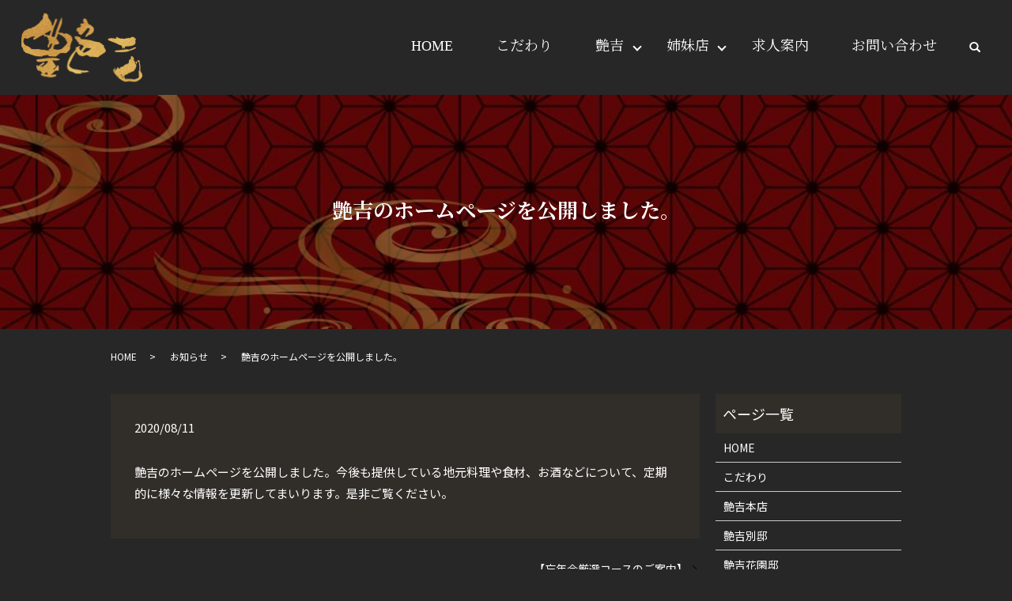

--- FILE ---
content_type: text/html; charset=UTF-8
request_url: https://www.tuyakichi.com/news/8
body_size: 4672
content:
  <!DOCTYPE HTML>
<html lang="ja">
<head prefix="og: http://ogp.me/ns# fb: http://ogp.me/ns/fb# article: http://ogp.me/ns/article#">
  <meta charset="utf-8">
  <meta http-equiv="X-UA-Compatible" content="IE=edge,chrome=1">
  <meta name="viewport" content="width=device-width, initial-scale=1">
  <title>艶吉のホームページを公開しました。</title>
  
<!-- All in One SEO Pack 3.3.3 によって Michael Torbert の Semper Fi Web Designob_start_detected [-1,-1] -->
<meta name="description"  content="艶吉のホームページを公開しました。今後も提供している地元料理や食材、お酒などについて、定期的に様々な情報を更新してまいります。是非ご覧ください。" />

<script type="application/ld+json" class="aioseop-schema">{"@context":"https://schema.org","@graph":[{"@type":"Organization","@id":"https://www.tuyakichi.com/#organization","url":"https://www.tuyakichi.com/","name":"\u8276\u5409","sameAs":[]},{"@type":"WebSite","@id":"https://www.tuyakichi.com/#website","url":"https://www.tuyakichi.com/","name":"\u8276\u5409","publisher":{"@id":"https://www.tuyakichi.com/#organization"}},{"@type":"WebPage","@id":"https://www.tuyakichi.com/news/8#webpage","url":"https://www.tuyakichi.com/news/8","inLanguage":"ja","name":"\u8276\u5409\u306e\u30db\u30fc\u30e0\u30da\u30fc\u30b8\u3092\u516c\u958b\u3057\u307e\u3057\u305f\u3002","isPartOf":{"@id":"https://www.tuyakichi.com/#website"},"datePublished":"2020-08-11T05:58:54+09:00","dateModified":"2020-08-11T06:09:12+09:00"},{"@type":"Article","@id":"https://www.tuyakichi.com/news/8#article","isPartOf":{"@id":"https://www.tuyakichi.com/news/8#webpage"},"author":{"@id":"https://www.tuyakichi.com/author/authorname#author"},"headline":"\u8276\u5409\u306e\u30db\u30fc\u30e0\u30da\u30fc\u30b8\u3092\u516c\u958b\u3057\u307e\u3057\u305f\u3002","datePublished":"2020-08-11T05:58:54+09:00","dateModified":"2020-08-11T06:09:12+09:00","commentCount":0,"mainEntityOfPage":{"@id":"https://www.tuyakichi.com/news/8#webpage"},"publisher":{"@id":"https://www.tuyakichi.com/#organization"},"articleSection":"\u304a\u77e5\u3089\u305b"},{"@type":"Person","@id":"https://www.tuyakichi.com/author/authorname#author","name":"S10306216000001","sameAs":[],"image":{"@type":"ImageObject","@id":"https://www.tuyakichi.com/#personlogo","url":"https://secure.gravatar.com/avatar/a19dfc9d861b5ca9126e22482e7d7c98?s=96&d=mm&r=g","width":96,"height":96,"caption":"S10306216000001"}}]}</script>
<link rel="canonical" href="https://www.tuyakichi.com/news/8" />
<meta property="og:type" content="article" />
<meta property="og:title" content="艶吉のホームページを公開しました。" />
<meta property="og:description" content="艶吉のホームページを公開しました。今後も提供している地元料理や食材、お酒などについて、定期的に様々な情報を更新してまいります。是非ご覧ください。" />
<meta property="og:url" content="https://www.tuyakichi.com/news/8" />
<meta property="og:image" content="https://www.tuyakichi.com/wp-content/uploads/logo_ogp.jpg" />
<meta property="article:published_time" content="2020-08-11T05:58:54Z" />
<meta property="article:modified_time" content="2020-08-11T06:09:12Z" />
<meta property="og:image:secure_url" content="https://www.tuyakichi.com/wp-content/uploads/logo_ogp.jpg" />
<meta name="twitter:card" content="summary" />
<meta name="twitter:title" content="艶吉のホームページを公開しました。" />
<meta name="twitter:description" content="艶吉のホームページを公開しました。今後も提供している地元料理や食材、お酒などについて、定期的に様々な情報を更新してまいります。是非ご覧ください。" />
<meta name="twitter:image" content="https://www.tuyakichi.com/wp-content/uploads/logo_ogp.jpg" />
<!-- All in One SEO Pack -->
<link rel='dns-prefetch' href='//s.w.org' />
<link rel="alternate" type="application/rss+xml" title="艶吉 &raquo; 艶吉のホームページを公開しました。 のコメントのフィード" href="https://www.tuyakichi.com/news/8/feed" />
<link rel='stylesheet' id='wp-block-library-css'  href='https://www.tuyakichi.com/wp-includes/css/dist/block-library/style.min.css?ver=5.3.20' type='text/css' media='all' />
<link rel='stylesheet' id='contact-form-7-css'  href='https://www.tuyakichi.com/wp-content/plugins/contact-form-7/includes/css/styles.css?ver=5.1.5' type='text/css' media='all' />
<script type='text/javascript' src='https://www.tuyakichi.com/wp-content/themes/tuyakichi.com_theme/assets/js/vendor/jquery.min.js?ver=5.3.20'></script>
<link rel='next' title='【忘年会厳選コースのご案内】' href='https://www.tuyakichi.com/news/326' />
<link rel='shortlink' href='https://www.tuyakichi.com/?p=8' />
<style>.gallery .gallery-item img { width: auto; height: auto; }</style>  <link href="https://fonts.googleapis.com/css?family=Noto+Sans+JP:400,700&amp;subset=japanese" rel="stylesheet" />
  <link href="https://www.tuyakichi.com/wp-content/themes/tuyakichi.com_theme/assets/css/main.css?1769663456" rel="stylesheet" >
  <script src="https://www.tuyakichi.com/wp-content/themes/tuyakichi.com_theme/assets/js/vendor/respond.min.js"></script>
  <script type="application/ld+json">
  {
    "@context": "http://schema.org",
    "@type": "BreadcrumbList",
    "itemListElement":
    [
      {
      "@type": "ListItem",
      "position": 1,
      "item":
      {
        "@id": "https://www.tuyakichi.com/",
        "name": "艶吉"
      }
    },
{
      "@type": "ListItem",
      "position": 2,
      "item":
      {
        "@id": "https://www.tuyakichi.com/category/news/",
        "name": "お知らせ"
      }
    },
{
      "@type": "ListItem",
      "position": 3,
      "item":
      {
        "@id": "https://www.tuyakichi.com/news/8/",
        "name": "艶吉のホームページを公開しました。"
      }
    }    ]
  }
  </script>


  <script type="application/ld+json">
  {
    "@context": "http://schema.org/",
    "@type": "FoodEstablishment",
    "name": "艶吉",
    "address": "〒790-0005 愛媛県松山市花園町3-12",
    "telephone": "089-921-6881",
    "faxNumber": "",
    "url": "https://www.tuyakichi.com",
    "email": "info@tuyakichi.com",
    "image": "https://www.tuyakichi.com/wp-content/uploads/logo_ogp.jpg",
    "logo": "https://www.tuyakichi.com/wp-content/uploads/logo.png"
  }
  </script>
</head>
<body class="scrollTop">

  <div id="fb-root"></div>
  <script>(function(d, s, id) {
    var js, fjs = d.getElementsByTagName(s)[0];
    if (d.getElementById(id)) return;
    js = d.createElement(s); js.id = id;
    js.src = 'https://connect.facebook.net/ja_JP/sdk.js#xfbml=1&version=v2.12';
    fjs.parentNode.insertBefore(js, fjs);
  }(document, 'script', 'facebook-jssdk'));</script>

  <header>
    <div class="primary_header">
      <div class="container">
        <div class="row">
                    <div class="title">
                          <a href="https://www.tuyakichi.com/">
                <img src="/wp-content/uploads/logo.svg" alt="艶吉"/>
              </a>
                      </div>
          <nav class="global_nav"><ul><li><a href="https://www.tuyakichi.com/">HOME</a></li>
<li><a href="https://www.tuyakichi.com/concept">こだわり</a></li>
<li class="has_under"><a href="#">艶吉</a>
<ul class="sub-menu">
	<li><a href="https://www.tuyakichi.com/flagship">艶吉本店</a></li>
	<li><a href="https://www.tuyakichi.com/annex">艶吉別邸</a></li>
	<li><a href="https://www.tuyakichi.com/hanazono">艶吉花園邸</a></li>
	<li><a href="https://www.tuyakichi.com/minatomachi">艶吉湊町店</a></li>
	<li><a href="https://www.tuyakichi.com/chihunemachi">艶吉千舟町</a></li>
	<li><a href="https://www.tuyakichi.com/nibancho">艶吉二番町</a></li>
</ul>
</li>
<li class="has_under"><a href="#">姉妹店</a>
<ul class="sub-menu">
	<li><a href="https://www.tuyakichi.com/hareya">晴れ家</a></li>
	<li><a href="https://www.tuyakichi.com/langolo">L’ANGOLO</a></li>
	<li><a href="https://www.tuyakichi.com/d_cafe">D CAFE</a></li>
	<li><a href="https://www.tuyakichi.com/mogumogu">レストランモグモグ</a></li>
	<li><a href="https://www.tuyakichi.com/kawahachi">カワハチウドン</a></li>
</ul>
</li>
<li><a href="https://www.tuyakichi.com/recruit">求人案内</a></li>
<li><a href="https://www.tuyakichi.com/contact">お問い合わせ</a></li>

                <li class="gnav_search">
                  <a href="#">search</a>
  <div class="epress_search">
    <form method="get" action="https://www.tuyakichi.com/">
      <input type="text" placeholder="" class="text" name="s" autocomplete="off" value="">
      <input type="submit" value="Search" class="submit">
    </form>
  </div>
  </li>
              </ul>
              <div class="menu_icon">
                <a href="#menu"><span>メニュー開閉</span></a>
              </div></nav>        </div>
      </div>
    </div>
  </header>

  <main>
              <h1 class="wow" style="">
      艶吉のホームページを公開しました。            </h1>

    
    <div class="bread_wrap">
      <div class="container gutters">
        <div class="row bread">
              <ul class="col span_12">
              <li><a href="https://www.tuyakichi.com">HOME</a></li>
                      <li><a href="https://www.tuyakichi.com/category/news">お知らせ</a></li>
                      <li>艶吉のホームページを公開しました。</li>
                  </ul>
          </div>
      </div>
    </div>
    <section>
      <div class="container gutters">
        <div class="row">
                    <div class="col span_9 column_main">
                  <article class="row article_detail">
      <div class="article_date">
        <p>2020/08/11</p>
      </div>
      <div class="row">
        <div class="col span_12">
          <p>艶吉のホームページを公開しました。今後も提供している地元料理や食材、お酒などについて、定期的に様々な情報を更新してまいります。是非ご覧ください。</p>        </div>
      </div>

          </article>

    <div class='epress_pager'>
      <div class="epress_pager_prev">
              </div>
      <div class="epress_pager_next">
        <a href="https://www.tuyakichi.com/news/326" rel="next">【忘年会厳選コースのご案内】</a>      </div>
    </div>
                </div>
          <div class="col span_3 column_sub">
            <div class="sidebar">
  <div class="widget_wrap"><p class="widget_header">ページ一覧</p>		<ul>
			<li class="page_item page-item-11"><a href="https://www.tuyakichi.com/">HOME</a></li>
<li class="page_item page-item-18"><a href="https://www.tuyakichi.com/concept">こだわり</a></li>
<li class="page_item page-item-22"><a href="https://www.tuyakichi.com/flagship">艶吉本店</a></li>
<li class="page_item page-item-14"><a href="https://www.tuyakichi.com/annex">艶吉別邸</a></li>
<li class="page_item page-item-24"><a href="https://www.tuyakichi.com/hanazono">艶吉花園邸</a></li>
<li class="page_item page-item-33"><a href="https://www.tuyakichi.com/minatomachi">艶吉湊町店</a></li>
<li class="page_item page-item-16"><a href="https://www.tuyakichi.com/chihunemachi">艶吉千舟町</a></li>
<li class="page_item page-item-37"><a href="https://www.tuyakichi.com/nibancho">艶吉二番町</a></li>
<li class="page_item page-item-26"><a href="https://www.tuyakichi.com/hareya">晴れ家</a></li>
<li class="page_item page-item-31"><a href="https://www.tuyakichi.com/langolo">L’ANGOLO</a></li>
<li class="page_item page-item-20"><a href="https://www.tuyakichi.com/d_cafe">D CAFE</a></li>
<li class="page_item page-item-35"><a href="https://www.tuyakichi.com/mogumogu">レストランモグモグ</a></li>
<li class="page_item page-item-29"><a href="https://www.tuyakichi.com/kawahachi">カワハチウドン</a></li>
<li class="page_item page-item-39"><a href="https://www.tuyakichi.com/recruit">求人案内</a></li>
<li class="page_item page-item-9"><a href="https://www.tuyakichi.com/contact">お問い合わせ</a></li>
<li class="page_item page-item-12"><a href="https://www.tuyakichi.com/policy">プライバシーポリシー</a></li>
<li class="page_item page-item-13"><a href="https://www.tuyakichi.com/sitemap">サイトマップ</a></li>
		</ul>
			</div><div class="widget_wrap"><p class="widget_header">カテゴリー</p>		<ul>
				<li class="cat-item cat-item-2"><a href="https://www.tuyakichi.com/category/news">お知らせ</a>
</li>
		</ul>
			</div>		<div class="widget_wrap">		<p class="widget_header">最近の投稿</p>		<ul>
											<li>
					<a href="https://www.tuyakichi.com/news/326">【忘年会厳選コースのご案内】</a>
									</li>
											<li>
					<a href="https://www.tuyakichi.com/news/8" aria-current="page">艶吉のホームページを公開しました。</a>
									</li>
					</ul>
		</div>1</div>
<div>
<style>
.share_button {
  letter-spacing: -.40em;
  padding-top: 30px;
  margin-bottom: 7%;
  list-style: none;
}
.share_button > * {
  letter-spacing: normal;
  vertical-align: bottom;
  margin: 10px 0;
  line-height: 0;
}
.column_sub .share_button {
  margin-top: 0;
  padding-top: 0;
}
@media ( min-width : 768px ) {
  footer .share_button{
    padding-top: 30px;
    margin-bottom: 10px;
    text-align: center;
  }
  footer .share_button li{
    margin: 0 10px 0 0;
    display: inline-block;
  }
  footer .share_button li:last-child{
    margin-right: 0;
  }
}
</style>
  <ul class="container share_button">
    <li>
      <!-- Facebook -->
      <div class="fb-share-button" data-href="https://www.tuyakichi.com/news/8" data-layout="button" data-size="small" data-mobile-iframe="false"><a class="fb-xfbml-parse-ignore" target="_blank" href="https://www.facebook.com/sharer/sharer.php?u=http%3A%2F%2Fwww.%2F&amp;src=sdkpreparse">シェア</a></div>
    </li>
    <li>
      <!-- Twitter -->
      <a href="https://twitter.com/share" class="twitter-share-button" data-lang="ja">ツイート</a>
      <script>!function(d,s,id){var js,fjs=d.getElementsByTagName(s)[0],p=/^http:/.test(d.location)?'http':'https';if(!d.getElementById(id)){js=d.createElement(s);js.id=id;js.src=p+'://platform.twitter.com/widgets.js';fjs.parentNode.insertBefore(js,fjs);}}(document,'script','twitter-wjs');</script>
    </li>
    <li>
      <!-- LINE -->
      <div class="line-it-button" data-lang="ja" data-type="share-a" data-url="https://www.tuyakichi.com/news/8" style="display: none;"></div>
      <script src="https://d.line-scdn.net/r/web/social-plugin/js/thirdparty/loader.min.js" async="async" defer="defer"></script>
    </li>
  </ul>
</div>
          </div>
                  </div>
      </div>
    </section>

  </main>
<footer>    <div class="footer_nav_wrap">
      <div class="container">
        <div class="row">
        <nav class="col span_12 pc-only"><ul><li><a href="https://www.tuyakichi.com/">HOME</a></li>
<li><a href="https://www.tuyakichi.com/concept">こだわり</a></li>
<li><a href="https://www.tuyakichi.com/flagship">艶吉本店</a></li>
<li><a href="https://www.tuyakichi.com/annex">艶吉別邸</a></li>
<li><a href="https://www.tuyakichi.com/hanazono">艶吉花園邸</a></li>
<li><a href="https://www.tuyakichi.com/minatomachi">艶吉湊町店</a></li>
<li><a href="https://www.tuyakichi.com/chihunemachi">艶吉千舟町</a></li>
<li><a href="https://www.tuyakichi.com/nibancho">艶吉二番町</a></li>
<li><a href="https://www.tuyakichi.com/hareya">晴れ家</a></li>
<li><a href="https://www.tuyakichi.com/langolo">L’ANGOLO</a></li>
<li><a href="https://www.tuyakichi.com/d_cafe">D CAFE</a></li>
<li><a href="https://www.tuyakichi.com/mogumogu">レストランモグモグ</a></li>
<li><a href="https://www.tuyakichi.com/kawahachi">カワハチウドン</a></li>
<li><a href="https://www.tuyakichi.com/recruit">求人案内</a></li>
<li><a href="https://www.tuyakichi.com/contact">お問い合わせ</a></li>
<li><a href="https://www.tuyakichi.com/policy">プライバシーポリシー</a></li>
<li><a href="https://www.tuyakichi.com/sitemap">サイトマップ</a></li>
</ul></nav>        </div>
      </div>
    </div>
    <div class="footer_copyright_wrap">
      <div class="container">
        <div class="row">
          <div class="col span_12">
            <p>Copyright &copy; 艶吉 All Rights Reserved.<br>
              【掲載の記事・写真・イラストなどの無断複写・転載を禁じます】</p>
          </div>
        </div>
      </div>
    </div>
    <p class="pagetop"><a href="#top"></a></p>
  </footer>

  <script src="https://www.tuyakichi.com/wp-content/themes/tuyakichi.com_theme/assets/js/vendor/bundle.js"></script>
  <script src="https://www.tuyakichi.com/wp-content/themes/tuyakichi.com_theme/assets/js/main.js?"></script>

  <script type='text/javascript'>
/* <![CDATA[ */
var wpcf7 = {"apiSettings":{"root":"https:\/\/www.tuyakichi.com\/wp-json\/contact-form-7\/v1","namespace":"contact-form-7\/v1"}};
/* ]]> */
</script>
<script type='text/javascript' src='https://www.tuyakichi.com/wp-content/plugins/contact-form-7/includes/js/scripts.js?ver=5.1.5'></script>
</body>
</html><!-- WP Fastest Cache file was created in 0.1193540096283 seconds, on 29-01-26 14:10:56 --><!-- need to refresh to see cached version -->

--- FILE ---
content_type: image/svg+xml
request_url: https://www.tuyakichi.com/wp-content/uploads/logo.svg
body_size: 41056
content:
<svg xmlns="http://www.w3.org/2000/svg" xmlns:xlink="http://www.w3.org/1999/xlink" viewBox="0 0 347 199.6"><image width="153" height="88" xlink:href="[data-uri] c9vXZQsJCCYqiCU29IooCAoijQoiFiKCYkl9UX4hUn4Ve7BFEBAQpKBERKC0kFaUFKRPejPJ5r18 tz39iT6ixpwrzvv1xsiRmffde27E3muvZq655nY+9ZrvFRuGUq4zCdNYOulEWkeqfC3BIJGubsRP B1IXhWTTmQzP7kuV59I2jbjG4393bSfDs3v8e+NZKVYr8ZNE2qoSLwjEMa7UWSHGWnGtkWKViXSd 6bq2Kde5OK4r5Wolg/09KZYrfl+5Xosfp5LsjGV68bK0bSteYEXEFYPPq0ppikrEMRINY/6efLXm s+DZRYxY3xdxHP5svliK43RiPJ//37WtNHUlXdNKXeUSxEOJhgPJlytxHEdsGAj+4HulFamKTDw/ EC/wZT2dSDgc4i+lbTtpy0q8MJByvRIbRdI2tXgWz7OSIArEca2I20mYJlIVpbiui08W1/Olylbi ep60eI48588b34gjroTDRLA+XdeKH8VSZWu+jw18qfJSXM/lc1Z5wXcJBwMpl0uxccj1DscDPKLY 0Jc6L6UpS8H2NlXN78G6t1Wta9TU4oiIjWJdK9fl9zueET+KZHl0yu9J93akqRqpsoz7L13HNXCx J/h+xxXHGHFdR9bTucRbIzHPfty9xDVGPM+Tum6k5g/7YuNIZpdOxE8GUudrGtlwf5eb48cxH954 Rtq65s/jF2IDpGulWOdcSBNY3fimlaoqpCkrqbJC4u3xi8RxPtDWzaO8wE7auvqC4xrxrM8F8JNQ 2hoL60u5yrkJ2NhoMJKubUTE4fdh8W0QiLG+LI+nNM5isRAvDMXBcWk7Ggw2DwbE89N1XCB83Q9D Gime3Y9DyZdLLiQMsczVqOqiFGM9vnddVVxUPAcOJT4Qfy+Oy8OW7uxIizUsC4kGKQ+XDdVo8CxN VYkjDo0nn6+kWCz5bngu1zP6e7pO/NCnAa5OTrnGcAL5fCHGD8SPAskXCwkHQwmHsZSrtQRpLK7r 0Qij8Ugcz4rTiZggkGI2497hEGPf8LscV7hG+LoXWu4J/mJjWF0Lu2v12fAD4sjw7C7Xl39o6CHf 1XEd/hzetVpndFLFas0DVWY4NKGYn3rM9VKtc1prkET8ZryIwQ86nYSDWNqmkyCOeTLhndbTBRcj m83FWFfqvOA/eMFymV15+dHZs/x6Uxb0BvA2TVW5i4PDN1RFObK+vWp+NHmSsd59u6b7m3CQtsZz pWtEOkekLmqpy0pPbBBIWxcSJANpKz2RwTDVl+6wciJtXYoJfGnqWrLZTFzPSjZfiOsaGlXb1jy5 8EJ1kfO9kvGIm49Nw6J0TS3RaMSPhXeAJ4NXhbF0bS3GeNI1Db01vPlw/6zURSZBkvIANE2juyid rsGZs5ItljRSPGddFfSweCYYd5Am3Fh8FgwKB1KfZSGOY8RGgZRZxgNqPI/PimdenZ6qJ6pb/mxT 5BKNt6RcL+mRYABNlYuxoXi+z6jg+VY6pxPXcdXzpSkNHZ4HEcv4Pn831hBrhOePtrakLWsaJdYB hud5VvL5TJq6pb3g83Ho9ZCvJNnekmAwkHg8lGy+FPNzT7mfRKOhtFjQpqNbLpZL8ZOYrhoLD6OD O++aTg1ukIixBm6BXgQLhQ2EG4XlLg6OGC7xUC08WN314QrG4j+irdvn+aGVsqgk3RnjlN/Hj6K7 yiz7OIwKnxMkMTeqynIaWT5f8iDAKzVNTU9bLtcMFUEcyWo65UbiRTuGAJf/3VQlvQwMrmOYVFcf xAlDO34HjBKnGoaM38+NryrJFgvxw4CnE5uPhYbXzhnSDd+xWC94ImB0ahwriQYD/m6s6fzyZX4d P8c0ItQwVawzhv+qyHlg8TNYb3gAz3pc93R3R3IeZCvhIBUTeDQ2C48kwvUoV0s+RzBIpc6zK6mJ n4b0yIwubdt7mjUjD7+nKGiI8ErhaCRe6PMQwNCWBwe0CTiIcrFUL8pnUu++nszo+dPdXRr+8vhU /Cikxy3Wa64nvC1DpzhinvnIa2idXDjfl/WkDzvLtbSdusOmavlQxrd0uQgrwjhs6OaxaF4QMiYj TFZlQ8OEG66Kil5wdH6fC+cY95c9a+/vGE+MMdLgBFkPL3LsuOYdfhyJGlpNN41ThpdF+EBoKrM1 853lyQmNBM+DXBC5CV4OhwDvg5BWLOb0JMnWtqxnU/5c21SaS4jQM2ODE5zWru1DvyvZfE6D2zp/ nh4xwCbiuaqKuQaM1fohvycZb3Ed4BmxDlgnLDjWL0hTegsYOtYGnoQ5DJ/RZf6ZjMf6tbrUXCfP 6D2RdyEd6FpHjBEeGhgfDtf04l2SbI24Z8ij67yiMdVFJTENc0GHACNGnoh3QjqCg+NFIb053gnv DiMN0wGNDQYDow8GQzpjHEibxJpirNeMLEEciou0pix5aLAeSB1K5JO+5n7JzhY9Pg7E4MyumOc+ 8d6an8QxNzEaDTTXalr1Jh3WQPMg5jlN0+chQmvPl2ueQIS5EInzYiXS1TxNowv7zLPgjaqs7BPN 6uVd043hGbAAQTrgwnp+8FnHkbfny4zG4zBcVleehSfZejR0PC9WYbC3w9BA74XwVmreh4eGNx6e 2Zf54ZGGsaLkCcZnbzwLjAUeLZvPaJhdf3DwbPi+9fRUcBhowBVyLS1yYKh4BvzeqszF6Ry+e80c JKDXHuzuyhoGGqOYaulNcHjw6H1yyN+FiAGPiRwHRuHy4LU0SEZdEVnQUwQMiwynScS1CdJI/DiR pm0Y7mBY2WwiOKh4Zhgp1tfzPYZHrH/AgqxhypHs7IhLj1vTY2Gd8bMdQnBd0ZjwfYgY8Sjlz62n M+aMcDSO4PkjrgVCdVMVuj44rJ7Hw5xP5wjPnsyPTnhycBrnl49lNZ1xIeHVEPK4wYjFfRW6dfUF 5gtzhMXIStAn6sujEyb+8GrY0Mmdl2V2+ZDeipULcoK2i+HukZvUVSuO29JTZfPFg9qmtWogc546 bMCap7LmviC/wvPiTxgnsjqd0gg6eoLGaRv5UWyOZy2roGy6oHebHRxKvLXdn/aSn4cTi/9HCMCJ wSY1dcnPQnhdzaZMBXCocPLXMER4rKoWzw95ivF9CEmHX7uF4aFtG3qMZHtbQxfCfZHxEOGz4vGY IQUGBWuLkQ+WyNECWc/msjg+kXR/l96B4XWZ0ZPGo5EWTXnBgwEPhpxoU3y0OECu0bQAuWfd0EMx sZWWX8fPIyfOTmdifI8GhLShpgPIGJG4BnjX6VyqVcb8G++O54T3RUjFO8AwkVaFo1RWk4lUZSnV ainRcMxI5jCEnkiBZ3BFzDO+62qJRglzBLh3nKrRmX2W3Z00Eg2HhBzwC/ELVpOp5AgncSRO1/KE S+fSxcNYkARuwuRgb1crKoRc5DpJihD8nKYst7Cw+XIhbdXx9Hi+GVdZ0fpx+AFUgsjlUekhh0G5 jk1iMr1e39jWzYkX2A4bu5qcMvaLyD0cx/lHcd0/D6J4hcOBPA25DkIWDKlF5cRP6SQgJJDT2JAm aO4ihEaiwZAn3u1DDLwFw39ZSrq9xUMDL+8F9nvrorjOWP8uxzg18hWEJrwr1oPeDp6xa/n8MDac cHwdxo8QjEoMkQAeASFwcXjMvBbGj9CLyKIFneaY+Nx4OBAviggPLI5OaOh4tk0e6xj1ToRCWPRo 5Y7Ug9AFcy+tFOkdgRgMtHBBlQrvhciGfcGCISqIcaStWnpqvAesx7NaNdsw5jvSW0rH/NdHVc00 ohLXMY7kgAkAY1iP4SNnNdQwBqM6cB1hcnnwlVv5ixGmUK7CkMqiFD8J+vDh86TjACGhX04mtH4Y FzxMmWVP9WxwPR68zErZuvoacY1Dwy0IVbi/7IfBjYuTSV+RdTR+VHvFcoGT+9g6Lz/rBfY3WByk iYTpkIZdl9VDurazQRyfyVZL/jwOCFZJc7BOChgVMD4kpsCw0pTJKxYUpxkbj4fHu2NTsMkwUJxy rAm8BD3qYgZD3C6z/N2u8f733vXXHnaNPIPVF5L61ZrPhPyxY66HxFvo4ZCsI2zB48MjwAhs5LNy xWGOx1uynk5ZtQN7AwYFr4lCgyGxayVXnJHeIkYVuF7xECD367D5vifJ7hZztSZHERDTy6JoApQB I4DHwiGGkRGSwv/Dixe5FkNVLSe3fI3GHoyGzD+9QFMKL4gkGqd8NhguPgdfRwqAw+z2+Rx+D98T OcNwd59hpCpqPiy+EYsajVKtDlAQTKdy3QPuq8BtXtLdV2Ul8Wgo84NjzdmwYEHA7wHoCECxLmtZ nJyKa+zPluv1G7Bx2GBsaDGf8hSPz+1LNBxh8e38+PQ1fhgZQCfwInC5WFgYe5AmL0PCXBfV01DF EBy1FkYah2n6IiTXZZYdY+FxilCpcSMdkTIvuNBw8/CS8KJYICTJCDutpj80TMAQi6MjHprVbNIX Gd6Vkz/a28fXvwXeBb9zdtdBWpfZK13PvzueE54GhoTNw5qglIfnXh4fE/ZhdZskMr14iaHRcNPV OyJiIAIAq0rGQx7e4ZkzTB1gdDgE8HTx9hZTHHg+GDTWnzmrUWC1XGVik4gHGEk7jBs/h8OzPjnR 1CHPmca4gFSMS6gC3wP4Annk1jVX9xXmnE6A1TmLgFxWxxOuI/7gZ13rKpIEXLJQKAlYI/5tfuKR Vyt+BPQbp2md0Z3iIVC1DfZ3eyzFk8XhKXM0WOzydMIENJstWQTA/QJng2GU66LHbgqGgDCN/+tq Mvu9sigchFIAlThdMLCECDKMaMIqx3jehSovDteT2cfgNREeNC8YXpUvlr/uaOx4b7qz/Zb1fMHF a+rmJSLd9+PAiOv80moya3GSsFFcvLpVL0UPFdCtbypCIt0AFMVhVYhkHR4dm7oJd9F4TJBXuwRa gS5PJo9vqvK7uSFNLfH2tmnKwqvr6t1EypFkRxG/F2GdwKu1Mjp3VvLFnMg6v4ehXBP0ep1JXVf0 WtHWmGvr9mGKeak4mtoskWPlDNsw2OG5M1x34l8M73FfCJWyc/frJDud9od6KS4KCgS1RsFXhMli NudBDMcjGiSiDMI3nAu8Pp6xRkhPU+aDye6IBsy8rY8KyMPbtqJxszvTFxSIBObHHnxGuqqEp+GJ YoLv+/wwvASSSCR+SGQNT0zLDRrsbWncjhKGI4CAeEGcfoRGnHBiK6v1964m89cRFQaiXJcMUdnp XPLlnAZL4LCs2UVAuOma5tvS7e1XiUjmdIa5YV2Uz4u3th6Ohffj5JfqsvwiXqTKM2us95a2aSN8 juu4L62rsg3C8EpZjkQb+Q8MH3+0mBkQ9A3ROsOOoBRfrvnMAF5Z+rvaIkHyTSgCoHIfMuPR8HrP t49t69p1rSfSCDzRvfwoejnKaxjY8uSULR3kNMCxEIIQrhA7AQVoDuRKtlgR9IaX4Oa0Ijkq0zSW IE41B3IcrY6NywqP79KJjM7vEceiMc9XBMSRe8Lr4UAq/ONprljpQdtAOApqa0JfbDoC4vRQC/6z k2KxZhGBQwBwHikUHBCqda6354v1PXpFYwPmado2dAiXYK3NzzzhPnTdSDCnlw9paGiLsO+INkbc I73G0MqNseyvAZDDBi6Oj8UGVoqsEI+9uLVohefL4uj4gmvs/4rHo0RPZC3j82fZLsGmsuwvKrp9 vFy2mPZVUIiqIs0X63d7kQUm5eSL5V84rrsdj0cXbWif01RAh9k7fKTx/Z9EyIOBOK77q3VZdl3n 8J2w0Zob0ZfTi7qOYetLCwmt0JDkw3u1PTDr9X1PFAcROgts/Vjmp30F+tl4OF50Xfcoh+kFqr11 YDzvi8bazygijkMXiB8onIAiBqETrTvkPnj3ir/L0viAidlYK17ACciXsS7oKCAFoYcEpBJEPOwE Y9dr5rzFXEFbtr2AoS2WTBdggDAKhDig99hPGCg8cIbeIhwIwWuPnh0QCV7WJqEWS4162QJ9WT+4 ksMV/ecitYA3xfJi3WDI6e42oxv2El9zASWgCkO5j83GRqFchbdxAeo3fXPZKBaFhcaCGCbyOQ1t doC8wPBEwHBYanfdVpgM/tYLwz3kQ6vpnIlivlhzoZCctrUomLpYEiNi4xZVX1GIdOaJWETga/OD 4+90XPcG9kWXq1cuTia19i5FZgeXnwhQE2V+27YXm7ppUapjMXAQQqL3NQ8OvRjC9XisiTXbKCkr Ny4e+nk8XL62ozyPf48TC0MA+l83DWL4N3WdPMG15kEIQ/DiCBfA5VxrfrKttU21c/U12qHo+7sI v+hc1Kj8eFgD5oCopv00kSJb06PTwBlyAlmdnLDajbfHDJOAHGBgTAFKrYyxmYB2sHeDc/uyOplp ujOb8+cQYZAWIBpp+8enp0R+i2Qf3rRcLniQfIK7pRIBjk+1F71aMRoAL43GQ4Z7E4baJWhaekm8 CwwXhyifZRKNBxIOdW1dnB6cYrjGKNWuP047NhdlKhYs2RozSnDzakWXUU0QuGuFjfNyXdKi0b9u 6ubeTd3c1HT1AwxBzpqgKhZTcyCXGBlOIdHzMJBiVWiCC/wFz5Gv9qui8HCagyR4BrxCsV4XZZa/ ErkbPOPy5MREw9EPAI5AjlgXxXtZJQdB3+bwtfdpNFTDK8FLHN1yKzfFI2Cp+SQ+E1iVsDWlxrWp LlGRLk9OL5zeccdHrB+sOpFPGs++rVitH0/cAwuJDQPAvMofYsPw6fgZGA0SXzzP4vBIWR+AD7Ap cUAWCQobhGbkMnhv4HIe2SqeLA8PCRvhGeH9gUeiytaWjSPJzjbhIrSbEI0AK8FzYY+YS25vyeLy IQ2N0E2nz4oCBPkUDBrVJ6rWnbtdS++FaEXIqdBeJA4fDEeTexARJtqhqCoWdcDc4FiQ4+XTqfaw h7Gc3H6JqRFzu595wteL6dFu5GFEh9nSaaWES88Kehf8Px4GnkAT5U77fEmkXfq9vU0F+JRyvX6n H8VncdqQC216njliO+AM5n2KbrM3aT09IbMF0XeedFRcdf1Bz3pH4pjXGuP5YZq+sRN5E34OgGE4 HDzcGPenkDsSa7P+/1Nm2S3AaIB3AUpAwAHO5fUINDYHHqqmt+yUNpMVffHT0Iuw+HG0fYT/Z14X BoXnB09vq+oaJNjI6ZDTwHDw+5reA5KuE/g/IG33VMdxa2O8T5T5uhufO6t5jnRceHRG4DkV3nC0 aW60RUe4olGvYvvGdNuzX2iILbMNaRqlPxF+qCs2tFkgoGfoCA0uRgExVc/GYifXniiMhzQsz0iA tOLgSJpcPSOKFB5AOAe0C+tavaUBXuBKuDUihAXHMbt8xHfY0LDokVcZkYk6K5mPuoi12h5a0A3i G6ueFRCPxgT8gOrixRgerXKfkPDButGjUw5XkbqOvLZaZ28ynk3oBVC5gK0A6CAM+HmzywdMXDft GQCjAFvRXUDjGycSm7+aTuCJ3iCd89JytUrIMcuyP0ChwDwmDLD5Twa7gNyyqrqjbZp/wgGAF1kc HXPzsUCLo8M+FGv/kXSaOO4LGYeFRTwc8/BgPZCXYdNgnDV7dEt4j9ILg/9W9+0ZHDr8PKs0VqEe wxD4djBS17f37KT7007aD7quuYBTj5wHKQAOE6k41oiHMIPqrQet8T0IqaQcucrX4wFhXzTn2sPw WCQA+OaBMPxv4IZ4Hz+N2J0Jx0OmCPw7skREtJ2X8QCaMFAixFJxPRxWeHIcQhwE1yrOFfY4J0Bf RpTZgn+HQzjc3xPPutovHivvkBQs9HYBGKO3yxYEeo/WJzWHVVhVkTnBto3rMYThZFiW5B4bztgI YDvwQlWWfYvjyCf8NP5xdAzgQpFsY3M1nvuSLZeM9QTnXYe9L2AvDFGiSbn28jTJ1t7f4nyxWv08 vES+XH4oHo0/bZQuhCQ08aPkSQgdaDL7cfynTV23ZFYQW9rXfMB1ZXzuHL+2PDmm4eP7sWGbJi++ D50Dki/39yXd2ZJ0e0dzOLAcIrTBGMZatoWiiM1t5J7wclhghCRw3gqSLSPluYELFoTf2VT1R/0o vBFrhUY9IIFoa8iDqu06nzkdshYlDGjnAHw8GK+rVTQNCAcQawgPA0NElEHoxUGFwYTjsbRlw4MI zwTMCnnX+vSEOZwXaHcDVTWqUHLAQISwHvPtaGebFSqei1hb4DM8o0jJphN+XXltIf+NfqVj1NgR lfAM/N7ZnARKrIF52kPO9MS0vsWAf9B0Nq7G8E5oxSjjcQJAKKTVF+Xdl5PTFwZx/DLjey8u1sUO wg4DadvSwyGfAMQBY8WiIcllBx+ls4jEwxE9FzZcYYEtegVsFErgMEnY5mJO6JpfzBaLm9m4dYEy NwhHT2Ll67jl8uTkRzvp1jj1bOsQVxKGC/w/qqicL+0pEOsqFsaqE2EzUuASvx/5HehMKHjEkce5 rjmIRunjy3X2FuN51umpP8j5uGaoHONEGa+t9j49NvO192msHXq+96Smbt5fLFeXpA/D8HgoSLCu 1XpJA8EBws/ACHAAyQGTTtK9XW1HIY8CY6NsCIH0pAOtTgmUrhR9hzFiT+GJRgOmOvB0+kytdEwb XI1IWDOwR0CZQv/Zddk6xDuxA4Cow2Z7zLYUSAww3ny2ZP4IaKWttGABnwz9bOSH2Os12n7/9kff rWyIwYClNvIyIU3Z0hu5xLa0bG2Ipxk/HA6e6oj7h1WRpQhD+oscnnh0BuAdSPyj7arRaYjRdgP2 lYmk59F4YYhgzjo9czWMkcifSDTSRQ/S5Lhcrc8bz1ZAkeF5qiz7kAn8B6HyypfL1zdV+XQwU7lh WLA+pLA9VtUyOnOGRD+0umBwAJzzngOGZBrVExNYgL+1egI/Cp/qGu+vjG8WVZYPlHKurBA0vtly Iqs2UpqTMZV0zutEmqHjuD+cLxYOPCeMBCGtqYovSCf3QfgdnNknyNq2JcPjYG9PaTeDIY0In8e+ 8VL5YthIdAe4nj0tqWWINcyHkFshnCEEYw2cvsmuZM6a3pCtLlC64InncwLhxWTKMMpeZg87kOlL lu2YeFg2m0q8uy8VmBcuyKJjYoaIgKQXjQEVTbinXaeESLYVj6faEcgXi56BUTDpLskaKLQpzYav DePx8FfE6T4XpOnXbBDOZ5cuvzabz1K8JMICNz0vSfupyJsK+bA4XQxLQKM9w5dGMzVbzJmkTu+6 S1+oWF8huKGyReceSSm+hyd9lf2VsV5FrhWKkq67h/Htg7rei1g/+CMYAGAHYHta8QlzKRIpfV/m BwdM1jf8LbS9EPbxbFsXrqYng0EyTIB4V5U/K47756AwNWU94MkFYBkpcXF85qx63dWKlR9Ofpmt n97U5bO8IHxytlj8OPIggrnTGaNFOBze23GcITw8MKquq9iQ1h5lq4fPc1k14sAqv99RrAmH1DGy Pp30IdOVplEPjHfB1xD2YJRsAx6fMEVg+6dp6anI8MWBQAoQR/weHKpkf7fv2mglDNAV1B14LnzG 6MIFxfzCQLwwlsXlyzRk5mnWsIeNtYCnxPMDRcBzwJuPzp4RFx4HcZ19s6YHJTHMYD1Jt8aPEmk/ W66Kl7Rl/fVt01zb1HWAE49fQIwF3qhnQYJ4hxfC6WKi6aApvKOQRT/sAOYovAbiftiT+si6bWup +ooQmF3A3KylIdRl+VZYHvA2eLK2qX4M3hOwQ9e0/9K09ccYIpyWRonqhrkRNipXyjCKChQTZEe4 pp9L0EGM2cFdCsxmBcl3aGR3XfefV5PTBNwu5JD4OYRvQC/0Jo4OZAz2tvkOwzP7L2+q5s04CDBu G/qX8Sww3EDbZbKeTOA9PPzc8MweMUMcRBREwLDQNwQtCYUBKnewKEjlQVhEqCx0qEQpWAp5YI2w lkDXgY/RLYnI8MI5ht3Bmb0+d4v6ZnYj0fa2Fh/wMjQq5eQpKTTn98FzTi8eMOdClQqKEMI8CgLM XcCgkH6wZ8liQYmRgEBgYPlSnxVr4XZ959wPQB0Z4pc5XuA/R9rui/ly/R7X829wPIfUEiR2G5eK E8YT0nO7yarMS0GpDpeK0wVjmly8qAkrhw9iQg9RTylq+w4rwiVyjHRrWwuFKPxqXRaf9+IYi3Pa Ns1H+bCekb3r7iY2Sn4UIdAoP+z34QFJoRGvH+IYcMEQQtKdXeZgQMnhoYXgozAfI90YSftozIOA vAULPj8+wO/9CKnSTsNNBVaEcON5bt82q8WGVpkqs9lHj75223+NBom2x6oqDpL0j4u+NWWs4mhB mmaLg8MpDG9yx50ssgKW/MoI4UxFmtLjsI1H5m9Ab493wDoDTY+3t/kMwdZAWbfoIKwzTozBq+hc RU3jZHel65gSgJZOJknbsFAJhtxvWR4cimOVhYNiYHl0zFkNeClEM4TeniYvi4MD2brmPHNuRLGS nLeJhKMhe6MAYOElETEsCaFzcXnaQINZ6xiZH0WvXU9mf1yW2b3gdTabhriOtgIWDW0LxGnmPBzX Culq2TiGm+5dN/n3YGICmojhVVbcLHQYNvQSgKOo7PiypyeX49Ho2U1R3sdx3C30/7Lp5D3hIGU1 Au86Pzq4sWub68kjny9uK4vs7TBiwgCFUpYYFre3lFO1magCJz8KNSxYn9UhDB2eiqN6xkrT1gz5 A+R2q9XLbRjMMTSz6VeCgrScTkhgFJIJgAMtbveT5PFhMqg6tmASwAfPKJbLGwY08BU3HptSrpb/ 5jpeCwMfXzjP36/GGvSUJNtDBx67IiQ7AgBHMVB3zC3BfHFdndYqZksSBD0k2a6G0nhnW/NQEBhR mRpDSjYMD38qIgdt35vUSS7sXQ1wFkMq+zv05Eg5vJ5x3NMrNJTv7pGpi8ocwCyiGpB+zCIQeLU9 rGKUvwc2rQv3iYQYie56Ovlp6eTppDh3OvYE94n+JNIchDtUXNl0qrRelOmud4WSgzIcOZeN434C KO1Jei4XCK0Uzuh5ytvXnKqT4e7ezHjeCyKPRG8AACAASURBVI3171aX1Stdz9xPxDnHatV472Lo BIRiSUP6PsIOWkZ80QaBVbKe5nGugrjEyZjEA8FHT7XneuFZONPJPqW2i7qmoOdAGwc52PJ0Buzw C1We32is9xIS/jyjlKQ01YEWUqm7eTQafm/btXexMUyPwhP+GEStBjhg25DFy+Rc3D8ti5WGH5JD z7BzoXOmGdeGkELT6eQSCIPzVZ9Qt4rGdzpaFw5Hipc1Tf9OmY639bOn8c4W80QMieAz4GmQ+6H6 xmeTCdsqIFuXDStKtgOb7sq6sUIHKbFnRrdEDVb8GVSsw3O7hKHCNCJ4TAImqFnisE2Fap1IxbMe fXfGUnHknl3bvt1xHQs3y/5Zp6wILirYkhybS/gwsHKdnAm54DAWp0eaCw4npDpvCZIgCZA5PQnC Eiy/VXA0LxbL3+2k+6EgSf5Juq5GiPGC4DldUz8oXy5aGwTPyqbTvEbZXrO6e5HnB/fAAtdleUM2 XzyzretzbdN8mw2jx+bzxcgPw/8ABdfqMEva1HVto7DDKUNo5QRW6DMXxbPiAGwGLfCOzL3yEt59 HqSp05TFj6t31vlI5BzFcp2le9vfYwP/E/jZrq3IrHIc57eNtU9DCGEuZjwuvojzUpHuj9DZ2Mwr dv06M6cBRkjioUIBCDsVe8OGBxUkBDUMR4JhwhaeQi8hefSAXGrtGbOQIyPG84jew0A5Fsj5BR3Z Y+XZV98YFmkwidTPzeL7DFIBDAgPU6lXOVMTGMT6RFMHzAFs2oIAfttNXuZZjXioZonzofolhQVJ pv2tbD6LlHQYSVMqxdb4obrdqmZbCH8XDnQBNlPkrCTQtnDBcp2RgIhKDxuIvAIgL15ocumSLmrT NvPjo7/YvebalxSr5V1kwPacdCTrrut+/3qxAG7278VqOaEnWzswPrcq8m8H2Nhhesp4CxsE51zP +wWEKYQLnNb1bHbsGO/Pu6b9y6aqPmZ8/yBI0t9aTydvQHpCJicKCUyLGy31N8O5SmkyYipfgg7c reUtg/29dVMWsQ7oIrxFWRCnj3Fc8y8Ip4AnFGds/8gG4bOB5aW7e4rJZes63dv+qbZuXoMNRX7H vipadawotRDBz4AxgsqScwUYZkGIR14zm0u0u8OiCV0ZHFg0wqVRKhYcgMk9Gi6oQfCgGyyOfDew afF7UyUjwBOUi4KcMEAloQ303+DmAbwFLpaX2uYyXj/JVfXdA51sIxIwHJCEQFoYnAiiGxjFZU4y JWAZDswAgW6aej9bzB+3GazQEa5ah3GLQuf1mkZnFa3lQknP5UY+xYEPUoYD/R7f8KExLgasB20p VHYcHPXYDajHZ86m2WJxYzLeBh9MueDMRdy7eda/L/GounovQib7mSWxr/v7QTjq4ZBP2Tg6Hw2H v9g2zWV4TeQS8BziOLuucX7Z+MGXvDAc+lF4j8nFi69yjXeH8cxvOsaMdWK6Y7K7pidImUdiPapc vYAh27O7vanKq4N08GK8a5Akl4rV+mHBIHkfvLHrqqSD8e23RGn8UygGRGeNC+PbD9Rl/bDV6eQ1 8Cj4g0MHD4eQiXXb9FPh4ZFHksWaxrI6nWhbC+xV41BKAW0ygMvkjGFqDDMLZEaM+iHbgNU0GcOh DruwhYcJp7EOowCGII2bvLpM0r19dio4IocQyUIs4HMhQqHprWtqmHe5/TwpuhSoxtm1ANCOsIyJ J6RUPe5XEBhuxO0T5u9w+nF0HUUr6JmAobkkIQY9tSdTzrar7jZkn1EYx3FyWW53DXGhdHu7hwmM 6ASbu6qK/OVNXT+rzPNbqrx4apVl/1iXxUmV5W8P0vTZdVn+p7aufwP5AZ7LT5J/ggvm5hjmWo/p PQb+9cqmrJY2DH7LGHO3pqpeML3r0ikMFe6aYWqpzFkcFvTYuq7bq4ryF6M0+XiUpjdiE/Fn56oL sj45paEDAFZtiZqnnhSXVk6z+exlyfb2C8os+4bh3s5NaI4jRML7jc6dwRu+3LW+U2Z57Sfxf2+q cr8pq4cNz+7+M6IDDcp6XEskzegJt313BQvkBRsKtWVFiDDICXZR6ASeg3OORif7wVTViW5L5B1T TthcjUIFrRw5MjwjHAWZwfgUTPKnMQ05AC1ruew7NCv2MJFzzi5d5tdI1elBdPD6hKOToSS720QX 8Lk4qPBkMEq08pRQ2bIlBoySUhEf+5PvwujVLyRbo98B7NBQ70FRBzwYXtrHCBdKfExf9y0grci8 XjvCOy3zLPSsH9d9XoOcAQuVzeZNurPzJ21Tv7RYrY7RzrGBf816PvtyPBpX+XzxoSBNv0NERtgM eD3CGnFc5MvFOEzSHJUvfl8Qx59p2/a+nVJNrq6r8k5gZUVP/22qci9I05e3dfUUeD5wBioCmYYL hhCOUA+Olh/HK2P9/2zD4M04kX7okYBnw/B+xXJ1W1vXW65nb2XXBsTKUCeCDDsbiY6s9ci6Dfyn Nk39V9K1J65rnxgM4ver1/I49wkjYRjvh5B9rsuCPHoOaFC2wGU7y3XdvvOgnhYFBNYR0UMn/ZUq BQiC8ADxuoYeBuApDE3zrp6k2XswdmyKnAk7cEiSGxQuEtdTxgWhKceR9fGxjK66QO4a1hpFA7hl HD/E/EBWSoAZDBgZDj/mXeue5TubKx28UA4fnpXsfz+M7tb2CRzxrCjsp5fbfgyrYRXEpNyS2PiJ ME1/zVjzsLoqt7pOfsSg9OuEIbIulai3Op38L2PtfUWcn22b9lingTq45ttH++de1LbtY20UPVqk OymWy36Kp9sIewRNU3+w67oXeUHwUON5P1+XxX2Xk1MY0z8b378TXmFxfKSe1sJjukf5fP7UKi+e FqaDVbVhuBqHw6ma2HYMSzYMExvYv1wcnezjeddzINSBNz84eGPbtB9wjP1qXZX/ke7u/HaZrR/l x3ECHCwcjLigyHuiYUIw1o/D/Xy6eIt0zje5nvt+hL9sMmfii/BG4ZmeqQqjcsnYMEwtdOxOQVD8 PflnvsonIG/D5uPMAx/DwVXOXs3KkZNV4jBxR9hGBGFBAYYIoA2GtuZu6d6Og+4JnnszyKJaHq0a ZdfI6viUxRj4/kgdkK9i3gF8s+XBsfgDHCx3r8ryBzRVcQbQBNu+bUPQFluHWQ30WIE+YK+Bl3FQ +6aXPxzx/N2ucb6X/fBO+4wMiZ7VznqMgdSoKtarN9ZF8cfidP9OnYkSC9B9q3TyXj+K0unBZTa9 bRh8tWu7n2vq+t2ccoTnQxdgMJDF8WGfaJfkNcFAqix7Yte1f+E4htI7G775Rj/C6XEqzU2QL9nv r4vi78np4phY0881UgaB/dDh/v69u07+d51nF9h6QsGSRrKerdiTJYeOMkrli4Ik+nXOdXbd3au8 +CqqOTSaGzaqldvuR/GiKsrrbOCfEtwNIz4fNmKwu0MPjCklnPrZXYc0GEX+A2WqrAuyh0mfQSVm /Su4HcITvBAHg7fGPMxUSQoV7OQwrnEZzgCaItxG1Mbw6ZVAsUEqozMKPoduYRzI2YLh4KtNVdm6 KF4Sj8d/WeZZi+ReSYiWxEm37wToEHKgeXOuIjPkqlGWwXtu3crvuZhosMzXPlFlxaNsFBzBk7J4 aUrCKoCMgJeyMQ+netMfPgJsic8ujg5vJIDZtJeqLH+29f0TceT1QRzZqqzf0rXtH1RlcUlRcksW Vr5ap0GS3Ooas4sHBIEzSJJfmx8e/V40HJbQosBJow6E9WXrwvk+oUUD/PRKHpKMMKN5ek/XuJ9v qtpgAeBRlcGgQ6kb4ZR+sGLH83WzESZxYjfyTjggCCPaYQju37Xdv3mBb5AKoJyGV7bUMlvys6xv v1QX+dfZRGGBYp39QZhEP9c0TS/fEJL1C9Zw27XfJ9K+h9Q9w2pXMDEFBB1hI9kaSF225Fcp5Rlf 93jaWYm72vlAxVdRwy3ihD02E9VxNpmwGY7w4/Q6Hyhyyp6Th+9B8g9mq+cHYdvUD/HC4MGuMV/H gRHrXfJ8e5s47q1NVd4axOEt+Wr9HmP9BwLQlab5cifOn9so/FfHmMpxXNM29Zc76U7x80Ga3qer 64evp5Nvahu5ezhMzhg/jKssD8WVM/W6YMjmuKPTymqyfK+19pk2Dm5nHkvlIZ8tPJ9SCqXOKnz0 FQ8F0jzxw2AMZqs48lBHnA8i0ceibAZVyZsCcMnKIiSlwwuDvWK1vD0aDv2mat7Uts0LXddchLv2 vEDmR4es+JTVkDGJBqdrdPacArJs7DrccMd1fqxcrV7PxBsSAuwgeJzrnEFlZjhiFdRqaf4C6we/ i3DIiqjRDYABD/dUg4IiIii9u+Z1dVk9HV4aE0GoJCGw4rBVMyfKHg6HO/PLl04BlfhRYII0eUc2 Xz6aSDzknkolG5ZZsTSe+5qudW52POe4XGcTP4pOjWe+7Bonw9QR+VOY+gr8fiil6oHYfuRshQ7H CdtIOCCozKpSGSjA0AAJKLBse659IK6vzGVUb6MLZ2GMd3eM/bhIN8amE1xG75KzkKq6BKNCYr+4 fNCFW2OHeJivIGo2mbGlt5m9bJuWU8h+mqSIXCp+2PVTVomc3HK7bF97Va9flxPmQLJP+KsuPxPE yTdW6FwEtt9TUXFEUWKl89FXPMzxw6DFYq/n0y/uXnPtvbGZ+KbB7h4bxvAMOOWUGPK01QBJqNVs jh7VTpmtmmgwnOIX215vgqj0aMymMAyAUzb+/1+x5rOpVnJoW6Fv55qvX54c/7MJgjGSXGwwDAH5 CeI7+ov4WYS6dHunyhaLR9gw+DBP9kRH9RHi14s5CxWKjSTwesXdXOPc3DRNaDzTA8IeCXwgJ67n K3iiHdfaU6eppKoBjPppNIw/Mj88/gaK5zkgcM6vKDpSrysKmIyDfh4kMRqitzuO+VI+n97sGB8N 2zv8JPyM6zhfaqqqg4fllNepQj4KCmc8gPDCye6OzC5q2GS7rql5qNGOA/4H9gScwGB/B4Do1cnu 9r9Xq9We4ymzBS0ZKgolCfuL8JYI8xzFg4AKujIY2CZnrddD84OeShQxB/MwJKa8SCVMtB1zNSUi 5mTFMF90XIq1ICTaIPircrX6Uewv3gnoAogWbEOGCi67YZI4FJhrKxlsb3+UBgWJoGRAAwPXjDkJ xuaSWAqKrLX8e+QP1KWwwRS4GkthsCmR/wwH9IRRLzIHI8UktrI7Gy44WisdepDLJRrpN9sw/Ek0 e6nv5RmGQbwUPm92+XLPOEWra2Vd1/3rpqrHzDuSgTJZHZHR/h4rSBh2uj1GHnSLjYKXbl84x4XF 4DFkBgAaZ2BBrFfv8wL/lFVbD9dEwwTI8FM8awpOVVXA4EZcfWp6DBIm2AROO8gJhM704sG1XVM/ sirqn092Rr/TlPlb2rL6Qte2l5qqen04SH6srSuIjLAaRMUcsUFt+naY8sIoBYpGPCvKGY0AyTRA Taw32BOuce4olsu7m9D/ybZqbgIuSXC81rxKqeYAfBNKFSA0I4/j9NX2iLk0DIBUHSDyvlLAcQAJ OGMSf7Xms8BzwpOjQFEtugEnw2BgTQ5j7V6d7O/Ta+U9i5gyW7nSlGDI5hnfdc5t6vbFSkps/lWk e5exDgE5MABQ9gfUmzAMLRsDypczVchBawTlfV5p83w8InKNP0Cikb+ALjI+d56hklJK/UnB9w/3 9rnpeHDj2W/oWvkhDHUoclzw1LAB73qk+egAKvps2cCzdtx17buI8bndlRwARQm85uzwiO0jP4pv KrP8CU1V7YVJcEVADgvjR/4zu879WtML52lLBpQlOWrbtvV8+4jB2d0rDWaEHOZYlBtVmjTUjDBC CKIf1gbhS6eJyOgFyvuN6+n8B421L7Bh8Ni2Kq8LoihxPONk0xk+uISnQJhleHFVmSceDXrDydn4 RiMbXk8Jn35pjPmkuO6rm7L8Gz+NgczeK9oaR43mX4qzNZyY1mdPYpnfeUmHbnrDpgNYq5zA8vBI pbgCbXXBcBHu27LqW1odJ6MwBAPjhEZGU1bvySaTm4FjgmJPGa+eWsSBFIVnPAfVGbxMU5Vfxzyn aRlG1pOF9rjahnoXCFdrKhrWvZarJY6Dkwk5ArJIuDgjrWzihJUfEmwkrwg9GgaV9oRhA6VCmx4f g6yUMjoQIm3fgAcNGa0Nqvc0OooXJgMwFJ7VNs03anGhjeLN8AoOBzwFQMfZwVFV5cUbYeBV2XKc H2HOGPOpMqvfT1kCGH+tU1pw9+K28Ni/W6zWb5vcdunNWAfIUYkRelgbeioxSmwtIDDLKahcpaBw khYHxz0qrwwS1zVOsVrd3wvCX2qa7h11UX5Bum5eZfmxDaO3tW39CBxYeDDSsMGa6GnR+XTG6pFq R1QMUk1ceHzHcT7bNc3zm7o+vzo6+RE/jj5IThgpUNqjRNWHD8RwCdtd8zlDGvuaRpvlye6udI4r 6f4eiy0yL6gva/vhkkTaoqbgsWOtZFNUz955fB0DNgDgI7axdJCbRQJVLsMAiLXsXns1UP0HedY9 A1AQuqRIwP0w1s47VRZDvtT88JinBFgRXHzXVJKv5r0uanulTQJPhmHwqldFhptGFYZkn/mINH2c 9/sCoboeJ4SQW9tephxVvRFd6bS6SoK+I2ElTGK3WGcP3oh+AG7YoOUKBSxlcTQhXz4apw+EYF26 PaIwMMJVvLX1Gnwvfx74ktuRvhJwMAMaZk1hfP+Jw7O7F2CEp7fdyXdYnE54+meX7+LzkyES6WAH dFoRspKecsM5Sn9TYZZM8DdD1DAajJDFW6Odrm2f0DbNe/PZ4m9sGJyhIjawpkjbQ1SRbKseu/R7 D1co6xjAKrQ2jMnrsnhT13YPdX37deI6L2/KaipGZ0JZxGSFSnk2LQ8i9qKmaJ2lAwHovD6dMvEn 3jddSNsoJYgG6zoyv3Solb9Ppsh/wPBV0CXiZ2LtgfEhsmBPcLh06BUTS8Z4xg9/FS0Y0H8QhzEu hqQOFgqPQwVo0bAYYaAUJ8T1qLoHCETlxxPSWPDiVN/plXUoK+SpfDksHZRoMEzx/wBzs+Xqh5HY O67z3mg0PB/E8X/BokIvjRoQkyl7qljgtu26bLZ47XB/78/xwqT7OK1WPJjCQesGmJ3OVX5zV7eP xe8HFQUap64Lcd3537puRxwKk/SgQqd726o7Ia3sXn+eXrsuyjJfzGejc/t/DekD5Hquj3E7FW7e aEdgLcAExiTR8uiIyjvYmKpQMRRU6jCqjZgdUHvijXUPcZD9EPxg0zSfEOkewJlU0yslcVg5UoET 9BA9naGkF+mJo1fyJsAgefElcZzn2zC40JXVs01gD3siBAs4rBlSis1oHcBiGApcl+eZfiQwImUI /MGNcgAOekQhPKg31p8Xx/0HyChQeQlgMLBHiAzmKqyHd4WiCAl14ENx+qZufsr1zDNQ9VGPtCxk ++pznEDhYGoYqN4/9e8bfiC9XKSUn727XSfzo2OZH1ymBJLTi8DBI2GAgyJ6S1UCQhh1+0mXpqxe 7DjOvdqmq4ps9TPr6RQy/zcCgKWmQlV9Yfe6a5+B5rRrzf1cR7a9IPwJ6dqi6YsHkvA4gJESIMXP ol8ZjQZ/BSNiIRGGku5sI6x+Xrr6DhgH1Bw3A8uELZBPbSPJVgWjYrl+tB+H9zOeN88m0/+vLuuv wttRmbBsrqgYlb0iNmGMQKfTAfXgYPnDVKnked4rdPdq1iRWukoe7oedgyg6X2X5h5Od7R+jSqVD ERriaDCkZG+7byMpi7btVRSRaqBSRM+WOB3aSYN07XjmlW1V3dNG4a93XXcb1gghcQN2Uwbd02EU pCNZ37wHhIKiIeNcgXA4h4AwHEbTfSTZGj2yyvKyrbsrgoIwWqILtTJ0kN86X3zrk535wVHLHIXs URUedhz3TcVq9bKtC+c+A5lJnEYY2KqnqsCisSGYzaNbHA9lcXDIPAyLhb8/uf12MgkMGZ8hv5eN 9/myFzTWZBKJvuO4nxGR+zqu+7q6KJ8RprFZnpxcrsp6dwhdDs97sOfbDyPppK4DR8cqnkowMHEC 8Tz4BzQT9ODi4WAsrXzY9b0bm3xNURh4blSvVVG+spPu2aohm0i1Lil2ws5BpvcWIAXkBDfIk47s x+PxIbC4IE0GxXL1quHZ3SfVRcPCBlUUYABc/oAhjCuJslWyH9UN+e7KrSeZz9fpb+q5QT+t0Ukh SmZhiNghC+SFnu+/jMYLuvNioco76HlCfh0qQcSlVCkTEYYqP1AaArWevLWuZwi3BHW7tr2uqcof D4bpr4CoCcNnDp2m5ItxDtPVPUQVSYVMEhztqljm73Wke7UJgndV63WHsAiYI94eMS/G3pBk2bQM yaiS3a6ru3Rn9CksNHGpQAdFwZJIt7c/XWXFxzzf/ogfBh5ePEjUiJoCai41K41NJYHqs6Y8Uyfz yweqkEb5ha6fzhEmtThxoBHj5RluLAl5VhPo7hV4liIrHuoYu4tw57jOp6si+zByrKpY0VBReWFj 0MppWAllDEmQT6JWhtONHMf5h65rb8QiILQhXIHJiU2aH51+GsULenALNMzTgB5wPTmS+eEJyYEg hubL9QOrLHun63rvKPq5zbrIF8b3ntyUzYfRfoJiDvIYHKR4a+sKWwWRgcyUCqIxh/QM8EBgDlNW aaW6E0r47Mh2Dfu+IVIS4Ixd1z2SJFHIBWRrCYYjGifYKVcoWNB7C5UdnLMD0YpFm6yXvsLPcXxO lKQobfs1GwQvabLy7dREw80uLX/2E34a/b1r7ZvbtnllmeW/KdL9bLGcPzmbzb+5Wmcjzzc/4Djm 7xeHhx1aZdhXUNu1B1v01Pv2itQVfqeHkyht8/92bfv3WPzTO+5QAJRivJAWGj9gPZ2/0Y/Cl5RZ 8Yyua/85JbV3wTCAmTt8WDFdyc41VxNRJ6fe9yWOlN8Po8UGIoHUm0BiosaqR6tUk+Xp9M5kZzzx AvvJ6eW7ZOvsmSdldSmOzwGQv0MRocIwhgMc84MTTuLAi47PKsUEp9bzXRjJng3sPxjP3A9/v3XV We2HRvsKEkaBbF919gS5CE+oTVXnNke+Cc/mWRsHj/V8+9PlMnuE67pZNE6/BewDhDmtKuvvzxez BwEEjrZ0XlPvBND8EOGDyXrVEGUfnQ8ZZtxWZdiptG11nWtq4lpW737cc/xBSJtTv+36pqqcfDbv EArhKSndtFz1Wm41ixGX8p+RSsmD5gSD7DXRWK2zKxKJU3tXhqvbunyfiPxgOEzruig8LwwfsTo6 mWIek8l/X2SgE4GUpVhkHOMDSXN87oLbVOWNVZZjTuS29XQ+gYcuChWy1k5MK6vVGnKeyEHkXevZ 8rmoBAzvD4roOint2XU66Z0OboiGg/dFw8EPIgY7/R1FWFQCeQHc5gnLZmwClHZQjQIe6EXFpVxr rlBmS/3Zqq9yFtS6+m9d0z0HLIEgTmxdNT8ELX4VKa4/vnfd1dKT1wS/H5chYHHRQoLWmOpXNDI7 PL1HvDX8F+RtVaGqMvBeMDb2KhGaMmqCLSl3sLl/gC5ee3LD/Z33B0n0tvV09oi6RKU4/pB03c0O p4/JTtkxnnkVFpsXPywBgDbv7FrnpX4cvq5tmo87xl2Q4drDP7xOhsJw8RXRX6cPe4ifQPd5WQV6 rNRG04Ed49vr493tJ6FV1w/P8B/KX8Gj7+xwGBiwC+EIHOLhQK8CunxEQ2UDvFLxk6qnTbFQiaJP wPlNbr/47V3bXoTH195koVgcZikTdQjw+pBW6JoWD/cT2Wx6c9s2n7ZJ9DrjB5Xx9NIJdCwWhyc9 qdWjpq0LhJ+zeMPk1cuTk3p8do+5AeI0whYqNrhDDtbWtbVh9MZonD4h3dke8ZaOwKeICrxaCuS3 04ltvAxOGYl/uGQqK5kvUASu1AknTRIz0mE8337UNe6ngji+n3Tyzq5tt3BFS6/xfxGTQoBbEI4o zBLGCvy1DTUaOmkdP4keG48GHzXW3uBZnQBiyOr6hm2di34OQ/AtKvNZsYxXCU5Npg++/NWLyBsx OAJvsDg4fFDTNPcgDd1SdecV4XBwhtpmrmld4z5xdTx7rBf5v+LH8TMcx/mW1ekEaiejaDz6FDy/ Nv07ySanLKZUiyPvpeSTKxRwgNAMlxCd6Qd5u7p+RTgcbWHTRufP8qCgXcfrcuqmn3XVAokqlien Wt35nhIIKNysVSmv8+nltNq2u8lP4heEw/Rj5Wr9Pdb3S7BlGw52W/4sQjVmTV3joBn8AhMEt65O jv/CRtHXGc/+hXTyMBEBCkvICM8zvnCGE/IcosbE/xf++oeU/6UKhx9fnU6/GZsOtitEeTHWhVwD hcH0zosSb+/qAAHdbVtX6/WpjcNVOBjOs/k8tIEfNkU1qpsW7uqSa5x/dT3vg21dfU0cb9pUZVlm +cw13hLJKPIknmB6uOxByfbWhzZCJioFwKtkZjaMDrum/UIn8r6ubT4jnUxczxu5rvttq9n0Ia7r PMDzo910d8wCBTkvSmqAiXqRQyEtmBm+Bzr3TTaKHwgoQrVvE5leuizD/W0wDVFF/Q/QjzhqN1Cd 1KasX9t29U+IOI9P93b+J049VcEHyS9U6+z3gIshVYC27PjCObSt4irL3uxH4WNJ+juZ6LQ7x/zm PFjA9DZCccCoEEkY4ijHGTLPhNcDLOR0zu85xv0FwhMoCvpBkI3k6BU5A1H5/pJtq8GV0bcNoRCw CgwJuZingz172XR6TxG5IdndvaGt6jN1Xe21VX2Yz+a3Oq5j/HTwjUEaP1rEiVcnp63ruu/o2va/ u57/SQrBkIalMvuILoZALgRctGJ2bn7T44jYQzqpzFe/WhXFixVUVTlM5DoYq0e+AOIc/m49UelI 9tqgCgSaCPpkpOMUbOLOLh1wARHKwG3CyQBPatDfglGu1re2TfNOxzGfXM9m0yCOxtI5N4SD9AVV mQXZfK1TT+hDxkk/HV4zvJEJ62u4KiymBQAAIABJREFUBkdscTyRwTYKyY6gKrTt460BFxmhsVOa b1/er9fGD769rcpPc/Gt3sKmAAZAZHlcVzd/6/QbxTYRCIXj0UGblw/Ml4uP2SjcxdebovzTpmme s9FZ1auBwGwo7tPW9Ztcz3wjjIJXCvWsEzAjAC1QlK5te/XHjP2+jVAflbbJeK1YLFH6fji8bX16 eh3Siw1bA++H5+e0GT6H42qWOB1vjimLe0jXnQ+Gw3N1lp/ruu6ssfZ8W1dnmrK64BjvamPNACxd zgj0lTVkP5kPuirrHu/sXK7y7K3VOvu463n/0JTVATsw4pATeHzLbTK+6nx/0VjNZ+elcNRSq8X5 3Bsep+Pw1AtrExuH76uL4j85oicE4ZA4WuDJ/PKRTuH42pYgRRghxNPqAr1JYEFkgfbVKgiEQlkA h3gSBy1EpS0x5INkGnx8TnBTiE+lpAClAHzUCgV0IFUXxCQ4iYvQU3VUyAQnE0LJ2QL/xgaoaIxy u4QNYD35TbaeLx8zPrf/PngTSo77lGinkreNom/uuu7DxXIdRaPRXdNLl86pRKcSDeu8qB2n8wDn RFuDP1sfT56T7u92VX9LXjgcbLnG/Mp6MvkZY61HZL5XltRb11baGB8MZHbpLhmgYDmdkjNPvQxo W2CiqK/AeQXhYiHb11wNT/W1Yrm8fnM9EUFadisUl4IxZpOpDM/pfaQizu/aMPwvm1G2jEwOLUiQ dqyOjtlG4oUdZdNLWVlSeQCVgDPdFtVNVZ69Thz39dF4lM0uHnC4xnhKP+IdpoBquJcqTkwmDhr8 /cHl4PZzf/g+KhGUr0E3qTzrv7XKsu8U17kGyR6SSipFE19xVG6pbZgg6sSP9jYBFJJGUlZE/qHz wHZHf41eTJ1W0w+T1qw2kTCTKEnVbE95VeBdQWEoivtLC0pOSeNqRCTO0GfFUVFcL+gVCIHfzWmQ uPwTdzPiYID8RxYHeezmyPPt91jP/DMoMwQrwY+C4iKqqCC+1ljv/fl8MU63t36zWC0+59ngO3AS AUfg4KR7Oy7u74RUgbHe89qmvhNVXhAnkes6zw2H6dumd158mI1jF6FoA4jipVBcAM+Dl0LSzzsm 25briAOgw71NHyGC/s4olRWF8QTp4HfapvkwJ4+4divKSvBOhLLutW2Vy49c0wT2k+V6nTquQVpx 2QbhJF8sc0ecqlguXddar1ytpzYML/tp8h+LywefrPP8A+Fw8LfFcv1yadvnRaPRH9ZF8e/iuDWe nfJYAG15x6XorXbDhM/HMSel1jN012y8rxWQ/8rbn0w3h1xhcvtF2b76AsJDODx79lfL1eJ5EFM+ ue0OqlYj/kKlBXThXo9Nx+FOZyo/QB6Y0m83t6ZRBBfJfxQy7yG3jFIBqh5DReke6SYf3xWW9Mp3 snrxF73gisJ4IAZSQcnVq2DQPMeLAS8DSyMYpJNsMsuCNNnzI2sZwqz/Xtf3nlat8rv0BrqK1J3N KF7Xysi13b/6YXxv4/sfKderh2Tz1XWOIzd71gY4+Vy8fgC2I1BqJzYOfq3KMgfsCtc1Z5GowzuB 4w6P29TwcHpf0xUBO6Mh0faXN7S16qi5/WUUiBBkYvR5FioaIPU2DF7sGNPBY/JAZnrZrNEEnp4D RRdzsZHeO6DExaFWh31+R5yMbHaHIRoaJ4u7DpSRgc4Kr2JMVVqi7yhQEw3XAW2N6b2oHgTSKnI6 MFeiWE5uu1XGZ8/RIaisqDbWEcmcL771h3qEueaDI2QFfTvJhnE6Pzh4cLK9831tXT25KvId9Ch5 K1nTqQxof4kCyYD99XMotTlhzoseWvY/VWLKofUjxHWttoI42YQ7hIZjPYlpShFfvx9moUQSla5V r1ZZHkmPP43gib5ifO8Njuv+kyPOxz3flviNbVl5xroXinWBq3C+SrFe9P8CFYdpKcPJ4sCEw+Tv stny+2zgN36S3Lg8Ovki1AttEDy/c+T3G95m0rLRjTlDlPVYPLTVNlcTMndbKlBc91cum/6qRulv 6dgM5hBh76fCwBUjN6soyfLABoWUXkLId26LxoMfKVfZR3gjseriKtyC8A0GMdTCe/1WfCYLhx4G gRFS7RCANqf7exkqz+svyyiuiA/rHkY91LRmJIBdUKSwUhwPkY0tQvYl/V6sb8iCglKjmI4CTZ36 bYXetwmn8/wf+SZVU5b/6zaLnoO0Ojktt6++6ivZbP7uYrl6Rdc6n4/Go9Rx3Lth6p0S5kjMoXkB ycmljq2bfvIYHP+NrqnbG4tWaws+PEbL8NDUku91akFOFN5hrXpZHIKlJpjP6SDkepsLC4xv3++F 9gHSdR/K58s7IMyCUSwYpJ+EbbkuZmWWnyJR7voLtZBz1BTyrZnXNU390nAwfCblAUL7BseRV2P3 eYWM593Ute3XN3V9H8Aergk4CTS/65CtMPQ3NzcBb/6gkqQM1jq7ItRChSHgh/A2MNY40kl5RzVi ASpDOWmTNOvdmP7rgzR+nON6X+FEWZroiJp0ekPySlF8v7+3EgbBO6JANUKu1um1kbyNGB0AhG84 Dl5MW+okESjiVd1TlTrl4/fXPZvNdUGrrP+9oiEZ/Wqyh/sZ0X7Mz+mvGcJn6HWQDhnVvPf92T9w dwXroKbIy6UcejE9LU3fl4Skuan9OPmctN0bo2H6Ksc1l+o8Dx3PXC1N66Lsznkvoo7F4+Qhd1AN /ZyhFS0kMCAgK1QVeZ4vpl92PXtTVRTvMZ77j+I4D8GLaend9dfWOAypNvDIZo1JQaraIPZfv54v f8t13DvxMqRaZyo3itCNU4cwPTyj94JHw1DnFJCMl6VeFejZhxtrX2V847Rljnz0CVWeT+EhnV5i 2vW8v7FB4BtjvrVcLgxnHI1OcpHRgPvEZ4vPtk37Tte4n+va5pwfp0lF/A+dkdlGekHlHPr70WEk 5HExPdA7M2FATVl+wfPtE+s8/wM/SQvkaZBk4h3pi6WqRBoVjtHBaW0FiqtYH40Jl6b29xfg//H7 NQfV+wTgiXmJRH+bMectRe9Nwt9vbmbhVTbwXJmyPVCQAD5Btau3q+gd4wyZ6MPC+DCHGuuNLhRm QXp063ueRvdKjlakSDQYkrBSVcVWlRZqggaWSR4me3CrR63tjLHruo8K0vgh5br81vVkch/X2CDA zXGuMjcwkdMnsR/wfPsri+PJfzhiLnVt043OnyFeVFc1mjmfbZrqWh1514u1ONmDyyZOTzj6Dr68 9f1nub7/angiDpqmvpRroPfgO1lJd4ZyevtliUexxDu7bIXML08YKjEJDZWb8dXn0tmlo5sdt71G yXyjV2an02dT9Xt7xPdE2FKdC7IMznm+fXxTV49OdnYeOLt0GZX4q4I4+ZN8tfo8ePgshrrOdl33 W661z6+Z66qos/Z4tWKkFgdBVr22mbSZopgb6/+GOPK7rnEr5L3k6bt6D1LAi/MdjhYueSGay3QB kAMb8P1Fa7y+ejHvPbfOFaCq3VzdDJo6DT/VewqQ422YMrIRT6mV/49hYI9M5ka6qrV1VV1b5+VX UXAgd6uZRnQswor+5jq96+ksaeLLfgbCufXdT2MSx8qmlytieQydLHcjSqLyT3jQ2V2XmFji5Jx8 7Q6O6QOWwN9hWrqtGrcT56pwEJ+zYRTli8XY86OoLor9bL54a7IzvgQXDNoIdBmoMY/roVdrCugt T0/HXSs7xnrbbd1u+0m4VRXltufZ7Wy+yJPt5F1t1X0BL9fwZoqOVBny3NmlGKnWrdVyHNgewgSw NFS04Sgh900c+f1ytXw+5T9dkzuO3OAaubh5f5xcpAPk3PfUHZIAwNnyPadcZ6GNwgw44tbVV9Ez wZNQdss1bj6dPTfZ37t/nRdpPp8nVZ6nu3e7frA8PBp5YbjtGjPkFYc9rabruvtnp5NPqvK0r602 JM6nM70hjnLwolGm53bpIZAeInKVjIDuDBrv1Jg1NAaGs34vOY0+napuGfAw/B4IrYAitbXFfA13 kOMZUFwB6vGVKv/QKive77jmk3WRPdq1/l2wD4TL8flzzCGBPogojX1DG8fnOF/+nz/ct3cKhilU ERzCPThh0oq2DDEmUflKvU3OpWHhlOFCLbwswFc0y+FiVRtfQVtwz5AY2v5aYuQbZCjwcifV+tcb zXIFQ1mJGUInMHoIroH/RaZtqRUrjGSwv03QFXAFgD+VYV9RJnNNfbFELzGIAtKqe4oLF3181fl7 dXX1uWK58rA46f7uy20cPx8nlyHNVy5Y0N9Kohf2NwSnqXgD/ltT9YJvOoh75YIu6rKGHNNHW031 2LzeSLp+ZAzNcfyS5tq27e7ZVlXoBf7bZKO61nsUGu2VqxTzK5NiWLuNjiwVdyoNgzBw5Nfo0Tqe 27M5VDtEp4wcYmOzO++kYQLPwvOiSkS1D4+FAg14KGChrnOuUMy7rn2hOM5vMMx79iOebx9sfL/N CQdtAG+VNIDHBLMaqufsJDn9fYtxf8sEADsYRbI71mvlMJCA00ARWst8BwwI5EpsEFN/X69xcbxA xCDfKCWbnrLCBHIP10wVQEw3tcZrG7mq65zr4vHoumK5vM6P42uqur0aF3QVWTaKBqnnRWoku9dd BcMscyD1xubGusf5YvnRKo/+rC7KY4iNgJCYjLev9EgHZ7aIl4W8Q9ORcJzI8a2XmJ8RSJ7NXwYG Cp4/3hmvytX6N9tekASqhLicKu9VeFBgtCVwJx26IKdryZtX9EodDuFG/X0GqpMPMRQNU1UPmIps Wmi8YAv3COQsv75cL5Zf1il77VbwHvAk6YVvOuY2eA+qUvYDHTXvWi9ldOGczO68S9UOOdO5JrAN vNE05gopkdz9XgUIICzDas9yRgeCeRgvbvV1YMbRm/tc6/UXprYwmClQfXq2KPqOMssfZbvu3VSA yguSIEH9gQMhhFHrtdKIIM5X3/FkhkYMbGDRYGDAVw319ilAQoPCeD/0JPAB2VLHuXCKeZNYi5vB 9rVRrSc3gEBdNBresDg8uaGpq3v4UXr3ulzfUGXlNenuvpsvJsy1wuGYDWzece2reBtCELGvrQG9 Gnp32Dxw/4sil63z52R++bCykb3UVt1n/UH4lK5plsvDUxmB1jOf87ILTAuBRt52jiTjAWkyNgjv Y+PoZkxfnXztIsL9y9zAeyFyEIGh4RaQ9ZLIO4HUXs1yc3UyKDO8R6lSaa2uFy4mbIPW2WLFDd1I 0itDFHOKu1rWQwJ9lanUea/17yn9nLmpGoDD6r7s5RpgeJwAB5sYk+ZQTdrbY5Oc9yzoRJZOJ9Wq 7e+YjWCwJ4tLBzK66ryGwsNDGhY6PKg8VYaqVvwLN8fgTsv5nDkVDBeerMqKfddz39yU1cNROGF9 Hc97XrleQ4/tivIP22NJ3LfH9F2Rq3mbOxEFF37xEvhGgtGI5D/mChi1B9EusL1yNJilMVF+gHP4 A4oPWkpQafSj+B35YvXdg/1tDzruSKLhXRrea51Ksh1qo3ZrS6+u473gDg0MLroujaSuasHX1Fqd a9sL7M+qZPtneukSwrBtmm6vbdsjGwYZvE+0PZQq66nIocOQM9jf48lcH0N5ehewwc8vcDHW9jae YeVa8zv5ZCbp2f1eZ0KnjlaHxzq2x3Dl8iB1bstrl4kFFjoih+oQp5eYGBdbk3SCq4ADrN5JBSB7 4y1gqOjj0oB6eU6PElc+vSFDDsJef0OdJu4Rr5F2+hbO5gpnRBakM5j24i0snqECj+eFvXZsKem5 MwqKgj3c3yYM7x+zB6o3pFSbeQHAFU1HtoemR/WD6rL4u8BPxvgMpFJsKeXlIdglMFQg+4EqgCNc p3VeLjErgUNPTQ+91X9Lc5r5jGGz6StJSoLvqEqLYwIIzPIUQFCEY2/9tSoIDaTuTqatF/jfJMul R8pIXcn04oRIfYkZyk7Dz4a23ZHTRGLjKlssQtczBhuVY0qKrZeyDQbRM7u2nbvGbJVZsVc0lRsO Rsd1kX9GpPtkMEiLlt7EkH2BMntwdo9GvTo6Up3UQO8NKuaz1E/ip25dd41e0NVE0P8/xuKWveat XsWXk62wuVFE6ctKeykxcxjoRA8o5w6VjhUDJJeLhulLDs2PYYpxUGlN1zMqEmKA9UxJBzz5qYrP wSDK/+viMEqeNirHxAHc/sY744vq32KIGRLr/QX4my6AGqze9sbpMBA5cQ88BmzYcG/5fuxvtl2f a/NCjivJOg78/K4DHlLXmN9O93bHoAmZHvM0vNLHe4oXRv8D013jC2dlfnB0veO6b6yK4oGO437H 8vjko+hpUh7+9vf+RD+apdch60Bn0Wvrd/14m9OrNOOqloKc6qgnxm2qDy7SCjmJfQzc6Goyu3b/ hutlPV0Sk8JihGl8WmbFV1xjPm/D4DP5an1z13Zfcl33dmO9L1V5cU/2wmYL3mxLpnBd/ZmNgp/G xQhYFC/ymFST12V8sj0x8V5nS57Scq33QRJbCz0dbVutZfeGaxCGn+yI+2Y8j5/EyNivM557rKzP pUSELmZ6d7ijvHmAwGA6kOAYqvwlHiw9e1Yy3MLBezsVT+T12PX/KeraYy276vJaa6/9PK97zr13 pjNtp8MgClaxVqQCgqKQKIJgSgG1lkQssRIQalAiIBoQ34Y/WjSAElARi2I1QBQQQgo+UB7ah8i0 wJSZ6b1zX+e1z37vbb7vt84lgZQMt3fO2Xut3/qt7/c9WuJdOEbROwGbQwXBS0OFiofiXeF6/G+J LfB8QAmC3A7QhxPg0rONmeGhA1JzWUQYKxnJQLcUeKSEDiRfHDd3AVrJssXmFq84ycHEBnDAKjaR cYl9XNSQLrIPl8zLtm6mxTIdAYoBzxC9HGO9N0FIWDy1LctpOBjFdZEnTdV8yng69qP4nen06FXp wRFhJ8CN/OV4yDieWJkS4d0z7AkGvkmiRqe2JaVESxAqvizIisOTW8cU4o7C2PYjQdI7G/X7o2w6 RxAqeqDr2qru11W9GSTxs8osf918d/cd2Wz2iajfe1QbnbR1fS2pQ614Q2iCgTha2l80NnhmWxbk lxXzjLsNX5IZQ2hoMxGJ0ORDSypaMkyY2IGjLJkM1dGFS/iML+RFYDICPfyuYj7fZzR1saaldGxg qTaKEGgx4QIArRnjHNxUmTmllDq68E0x+XMGKXTjQXMO23ZHbVqPzHCpOHX9k6TioH/qrWOYA641 LB7cCtfGgezL4FLUiJkMffsBjDobJzJkcMeGmMTRekiBn8+FprNcsuJiIeG2DlwNLc06chK9NhaR mNy1EsK/e4W3Tzx/6jORWznawGcxDG5ziTKovrTwAq5q/d/w/PCnmqr477auXxgNkic2Tfvhxd7e UwabIvRlLOLXP/pzQiFOxbpStHJyS4qcDyjO6Mqpd0pmGQ442qEvvPOLl5mY5xwPZQhN31kIW6Er 7JQXDwevTY+O3qiUvtzW1XehWibjcWh9+2er6fxntRELSg7XcUQ4q4IgSf7PWHNDsVjlwLlAq8ZN BkNuLHy0QlQHKdEcwN0GVQxNPPoqS7iF3PqdqqhOGtWlWntnm6rYB1ZHfheG/UDV4cY4kma4KSR5 DdXaOqxpjUExwxOq682JpPxqkbXhc2BeiwsHRmAwQ8HxKoPmkvAIVeUOLGXkjTOMw4AdJwc2NhX2 nA4IIZCkwFrSignkAtXfGPL9EEQNhYhAi4Y4OuaqYcYIcxufWkwR0TCAHjmYcHa04plGeR4WMZwU UznG/Th6YZmu7qUtlyOBkhqOPhIkAWUWZZa9Ih4N77FhcFPXqc+nB9Pr6qL4u2Q8fArCO+iKjZWc wqefDaXmA8GIBg8bLjP4J3Yz4oTx0sXavD5Gd/FLqnx5rBtkklgkkYVAy8gRb+oTdZF/vCrKP4xH o3HXtR9wvg6jbDr9dF2WP8tcHvgpQDJmfc4FOWTmLbf6jior3hrTCsHQ5wEeYJLQK94RZLH2ArJT 8RJBGfaEQ8Y4mHy6uC47mp9kIOpo9Kdd1+zjJiVpKmJ2AlEN/B0A5ipnrQRCJgSua7YEufdQhyuR /vPIoV5BFg56FnrCboxUOBiqo4uX2NMKe9Tjy8FtU26NouxC1cO4DcNy+lDUrct6kjQ3Vg93Y6sy +f24MMAVEVMFVB0M2dcZnkAA0DOWS1nYxAgRHVnL8UlcNBPx7frIplTPeQHbKLxRe967ppce+1vr mLz4O4ZXnXRhGz43md/rDfrbW4uqrP6+qdvPyzOzenT1qevKLPPE+rVThvk7TuiJcCaGZlWlGp+5 hi+pRyardTaNM+42iBKws+AnD+pyNJywUcYRu7yyT6qx7BB8If1D8XD05WQ8/hF8kbrMX+1H8dvD fu+UDcN/Mp73NNBicHPBcTsCrz6RJFx8aVQXvEA/Cu5UbfssLl7jc2eiWV/s7XGkxODTtKRiHENZ Dq+pMcj4UqsifxLT3HLALs29dNaB4gdUIzTq0Dq0ldCXG/GHYBMNBD2TEFfihb2IFQE/Q2EG546d LHhsKPRBjvVQ51IRJFuqFEjEOQOx6nkSmiEVLVD7j3ydi8Ew+F6CVanKRhgEZ52WVXy9Mfh3waln NCSEsW57UHUw4vJo3iLJxVzQSMaDXTuJpQuxeXepJMaYsTH6Ts/6/+NZ+4Vymd4+2N6ytTvCiQMW QjBdRzyiP/Oj6E/8MHwzgGfMroM4nnlGb7WNvglmyeD90wsDXgi4MsM7C+c+mQroKyKfN048IAB3 iAUmyU5Lv8QoPdckwtkG+FY0Gn2wM+0z2royvcn4Tdl8/qmmbk6Vabpqm/qVXdPdpbr2B6tVDt/Z HwCQCE8rDnlbJV4NuahjUK3AQaO4YpWb1Wz2V9l8voEeq63KX4gGg+fRuC4JGAYPc2FU5smZ68Tt D1U1tLz62zA4QygggZpmGlBdh+E0bcBb1T95QhB64l2hC7oai2AVpr0ws8PzmC2OcShACcnmBn9n AH+N5YrHJ01HFFF9OT5xzLXy+6gI92ScpFx8zTqqGZsdfXGVyegIG2FN68bxiUXt009WmB2idzQO bxw6GwhxpaSFVy+WWO75gr0Y56gYBV25wgVL1IAC4haSqf9oquaP8uXyu0lMxCbBhYheH1ro6TSq Fmo46T3w2j08OmsD/7kFKebE/Y5W09mFZNT/HvZ9mG9jWEyPg54owknRLQriZNDZrbMWQxDsKjEr po05fzbk8QTjXRim9DY3TinVvtQPk5/2/PCfikX6Vq3UO5ON0e97QfDcZDR6tzbm1TYIPlWssqsw ckElwgekPwYCp46mxMXQw0x39iBPIz2ZlSKJr9FKvXG+u/dkpfRdVba6A4sAi0zTXlNExjBWkePA SlQfcLqi3YSyW9TX/u3AAnEsmVDGKWjWjRVjFHwfbLScaXWJBJI6UYakhojBH3O2C4F+JExBnHxo wtLJMcpgLm+N+wldmQAspIeOy4UqCpoUTVaa+rgXwxEuLUEs/v6giCc9KvAVqUMx+0eMsVaM0w4F yiEhMnQRNWLuQtdHMIWjSNlEDKgb2gnUJztt/sJG4RNwFGMWDTICF7BnWLHwsznjbDrHOWx5xOOU 8yQp5TK8RwgbHSDvNPtG2E+28Rw2z16jbLw55hgFP6w6KdvYjewJDg/5IiAvw8AWZVmriLtE0wFn pnrjIXcbxjvIuLJB0LZN+SqMbwB5GOu9crG3FzRVfacX+h/LZ/OfBNEtJE1YJFz4UhJZ3FdqIKGh LMe0VY+BwfABK919rVoW9wZJdEc8Gob5YnkOQhIsVvRhHqvBCc7SSK0BpuV7NFGZXd6tIEYhzhPY l+XT6X3Da0+/k7L/TpPRCQCXkTDG3dyiQHY7qgVYqo4qJGrpXKptUEnsYqOdicpIIpMROZNK7CIW xPDUKW5mVjLTSDwihMZwSkLfiQhF2mf2+e8zkgc3xL6jX2GRzGCILBpR/Bk2IloT4HRr1q2htkEM WLDhGne8CmysO4n/8bfz2fw1ZtB/gVLdk/040oBOyCOEAQ5ussDker7YToVyOWKsDm5wjvC4vLKr FgdTNdya/JdqZLrguUpaF+WEsZBLq0ztMBkcB2AzTB+9yHKMph9HIyb2HKJCg5cWqirFJdEyIzOi WQnLO6wGtF5WWfZFPARx2kNZrwI8kGQ8snDWAQjJ9AtnYSCGH1LGEbKKplviDT1eNoC10GzO6E/W WfHjg+3N37ZB+EqZ31U9+olVLi9ItRIa1YrNVG97wzns7APy+AoJfW7OGPT7d2cHh79n/CBAn4Vq ZlxlASLuc1GL+HZw+hQvOKC44CVSLeVJ+CmPeVgXYO7rPGZxgcHtFy8HnDrYJgBjIrs2DN0/fc5A 6fZDu1QwkXsurlKzwSd8hIsWKOIgR44GYqlKm3Zp2j26JQrcBJmecO15obiTuZ28XKg3NFW93zbN E/PZcrtcpF8sV6s3QU3Vta3GrNXQ+0L0BLwEuJA1ugghaYTZCvFxjhJ+Fu9wtL31+aauvwaBEYCV lskwtFfoEHeEEZ3BvAy3B+wCnMGYieELJltj5VLanAeZiDos1SpWTR+9LKEFGxuCeuPIkRf0jxkr Y6COHttxMToNG3scBfgQpJrgnAcW5qJyGtpySsgqb7MLIb1hgZdZhsV7W9hP7s6mix8yvjG4GTJV YyBhEfCOhXNQmLjEOBwhB7Dm0m6YXf5Lla4OeGQhra4iH/5XVdfC/ugO6/u49bLRx+2rxLG7XHJx 5IcHCkLjxc6esr2+JMthcSwWouQKxFWbRzGo7KRZWx6v4OOJY6Rw8kgGDCS73O/1Wb3o2kg9pQyY gcuJIERmisxvh+eXG84DnBXHoBXF02uQ1Llbeunh3Ova9vt4KbH2tFLqbW1Vjdu6+QGl2nfNr1y5 BieIuJgbBz0FMg3AqAq36aZhfDQnN1SHyQWI6iuljv3mlDHvoKkOoCoj1G0XUTkDaIvvYgA+ojEW 3/51frXH8ogGFQ6KMvz1hJq1+RnuAAAWOklEQVTLOOcSpD/5onCVgdYR8zJ4yA8H7+5vbqbo9XzP P57nQYHUuHQ00nsD6ROw02Ws0joHxoZ0awqMmaXJG9u9dVE+u1gsn4Obr2o1iZX44U6JATHsBWCF 3tYFAFy12p+y/GOmJ4BrmW2cvfYtGAiD6Id3Qk3kYvn4YjZ/Z75Y7rd1+4UyL96rjXl9OBq+IOgP vt141kfYFyo9NtLs4iW5FWJko6WSgM1BzQCOUbhJ1yXBXYEO5GjEPBEbDX0KFpbEPNNnjbdSHItr RTgpTiCOwhFxsXAYX8ZmG5erISIMfZEZwruNlxDHefOT5Jatc2ff7gXhFsQt2jOvDHs9D3YG0XDw 58a3L8K0Bn0gWgESq/y1ZlTaEzh0k/vvNgXgGMI1jgrE6rZEussAYbcflOmIuGLjmXq8qK2hk0pZ 3OTI/KyK9U2D5LPCxeB5jk+EB5jPYaah+EUxWIWRCUBZYEknzj2eQRDl3mon3prc3PPDv14eHIyR HIYhNyNfKMxdkrqCBhKmIJibBpGLLmaudcCHmTfirghbzWRjdGtbV7fSZG8+p0IJA3s/SS5guB0M Yongw4NASCxok5j1ZaUb4nfK1KT43K267nuVUq9A1YGPFxDylqOZ0NR1fWOTFzeWzBKKBV4wpq6z 1VeTjY2HmqZ60MbJg1W6eije2vpqtUwrXJKEvjNgf5RsTZRaFWrx2BW5haJdaiVDEqcE+XjwDetJ RA1ZELR1KKWZd9RoiEpYWXEMHk25WQFsj06dYg+raS96Qq2ODiW41LPrnMrHlV32E9baf2uN+qj1 /OvpJk6DOy39ZCeViUJk2KU7b1cc1WDVclBeSHYTI5+R2AzgfZVxQ6PSHT16MW3C6LbB1lYHy7Bg KL15mRUDyxOr8lZHGU9BI1xsue2sk17pD0rENxbSGZpINPue4u2TIxPQtA+mzrmmohcZHnbJ0c/8 n+e7e2eV0s8vlrO3eX6wImmPmeQTR1sxIhsrC7U83BfKMBLGlhkfRjiIWSFgUcUc78Fgnk7nb2zy 6nHJaGCbsv5uz/N+pnUUnIqe95YmJTgCuAijUBWzhfiqGiH72Ti+3Qv811VZvvTdzJWCijXWBQoT mQWZuFx7ntXGfGfT1C+2cfyWKi/u6bR+wLPequvaCzYKv5pN5xe09TMbwUsi/2PjeYPRmWv5e/HC Ahdnw3YDw2XH2wKVZp2j6TlqDoFlrXhLw/+gup9GJj2nZl+xWgy2Thx7mOGCRWhFsyfaacrqiUW6 uuTZ4EZIIaWq1qxQDVVpGW+pyoGvNKGBqTPwSNcfN24ei5/FpQqt0PCqqwS7O5oe9SaTl3Ztc560 LCaP1CRWatX9mjImsdY+GZcahou8/vanyRHJ205BdqOi0Ul57J7I6Xy6oiQdVQa3QAky8IVNoRXF JkVaqCC0VBhX+apom+788OSJTzdl+ZkgiW/DPqrIOZJ0NumVCi426YeE2YlFw7EOcRnq+vZXhwc3 9ccb/5AezabRIOm08a+orl32Tm6p7HDOrHDYf6OJ54wNg3z82WAo3mEDEcQCN8tn6b8PTl91V3Zw +EDXqa/bKAyr+fI0eV101xGbS2of0JcaLUIKJKAVspi7psV3GSFkLuj3R7prrdYavdCJIs3OdU3z JS8IFujbGjJVZCMrl1kl80Exd15nSNLX1ZEShEiYcTMLOCzR26CTCyQig/+W9gs9/j6XOrdvffu6 ru0eUaq9UTsczXAB1sdMGGxuHOWomKTwAK90+aWYc+LSx3ET7a0o2C7qvPizIk1/N0h6v1Rl+UPr UIu2EboSWbzGPLtcpS/rlH6CDfwPlWm+b8lbQm42omCWDaVZbOR9zZIMug/QfpRPLDBSkcHQ6CRA FYwEJHwgKL+0K2JsddkRswJFG2rtapV9rsrKN2vT/Q6OR4ZBitnu11bT2V3b5849vWvjF2OQu3Xd GYVAVcxHaSOpdVZm2c1tq86DT0YLUCKpNY/Bcp6y6uEWhTjBzdEZtVodSguQdyqZBJxGYIHRN2MX mZWhSnd3F+Fo8IE6W30gOzwAxPDj+Xz5hzYKv9NSdNsq249UB6UQsDFcKuLokbxpPsKGV1Wl5/vL YpnOq1WxY0P7iA2Sh41VR+iV8JmWOwcqnkxEcDueHCetgUEC3ltNOZ3H54lqYgPp0UC4xE0f/Sr6 H1QIhqNNxuqQFy5xi8RGiJl6d8S0EKjBmrK6uJjO3hcO+jdzUpDNSSbAz0BLIYtmPZNdsFrhc8TI ME/FVgpetqheAOd7k8lB2OvdXy7TP2nK6p6mFNWTcv1zXbQ88pVKXJJz0qwO9nXXGs/z/fckk/4z vdfeegOrCpwR12IFmqaVlfOpshIq4BpBVIaGAaehMDiVuLkAlJUbihbXwNGQDAWSPClpCw/LLHtJ 0zQ9bdRD2phftn5wR5Vl/2qsnddFeSsW1uHFy8zJBhi8cXp7qpT3Y13XfBYeGxSw5itWO/ZySUgv rDXyjQcnlqHSyIJ6Q71BI7se8Xm070QfBloxWa5Oe5gkDxeLxbu8KASGU5jA36lX+cwPw6Jp6jkl aL6N4d4YjTfeZKz9hDbmM2HS+/dkc+OBOs8ul6syh9ExbgQAV8Eno71qIVMMLhoOoAtn5xkcc9bw +XF5Au8eAVzift2Q7sRxEiENMdKT1sM59aCfWvv4gp8XwLRuA+l6CKeY+KF424p3RsxeunFaS+Wo XXTidtpYHqFGSKLhcPhe1bXPNb7/HhuGDwL9j6krVccGeWv1f+ESTaosvcn44XPIHq6ba+e7B980 1Nw1EiW8Vhhj51GCpZUanNxiZQMuYrj45BgLHJLObGstedpoQK3v1Mkg/qGpBR3bs6/Rnn7Q0942 hubGs4+v8+Lnm6Z5TW8yud545mGS6LRSfWdtZDz9UL7Mn9qU+b8SmS4LHlc0tmOuo5i74feB4YmF ht0KkBgNuDSynQyKs0JGOpXE+tVIVQGepSUYFJUaPUc8HtXW895tg/CWpih/VGn9vdl0erYp6uu8 MNjoOjVeHUx/F5cL4IuonJyZzpasTP3tDVEMAcqIpU+qUvFyxVs7/MY3hbtHIW5IS1JNC65alUUB y3hiYWggASvx3XS1CydT/C7rywRlaCuxHiDPb5Ee04YWe/vT9Gj6Is/aFFWypCFMTtEx7c+pi8yF YOms3Dkct5Ii7IXh+bZpXto1Nd7RSlzHS8mvRFkB0A7KPlosOI0jR3Mg0JPxvAKgM1sCrdT49FV3 GPzi6eUrfBCsYAA2aWgojFBGr2RioU1wcRDzdgiHQ+vi+NZkPHwQfPC2kcQO9BmMQekl5/F7waVi r6Q0ttFzPGv/qOvUA2W6ug+VkqqjuqL0Pewl/9KU5a+Fg/4nyqx4SFtvzwuCw9Hpk++jsgYPDy8Q tlYwOgaBcSC9HpU+TSucqPGAdukIWwC2RpYEovM4Z4sEGYehMBx35ktV5qXKDg8VEGxaGwSWLx4x yZhzohpWubjoQBCCGzMeMm5cWMSFpK3x86BRz2apwDxOlW58oUUBFsHzwgYguKqNM4w54OdZxz+3 VGHNOcKjCopi6VbNdvaPHRPzaXocwHF08bKL/Jk8kB5Nb5M0O38J6jkLBJki+f1+FL1qcWXvyzgV bBDxmWXz+d/XZfXsfD7/Du2Ze+hVi8oKTwxMIxIB0ddSSXiP4NmEbvRIoVmnK1RJ8VmDZUV1g/eG O57BuR/+j9lju/S+wsujtg80X/rsJ0RuV0dL7hq8JIxqALSS9puXPMI8NxA+jm5pJAyiLPKHPev9 c53l14T95FwxX2qpnEaejDYD6xLGRBHN0K6bokH/xtnl3XNBHG83ZZ7UZRt3bfMfbVl+BP0H+Wpk URhnhSnUYbw4kCmZZMJg1fDYiXB4zWn+GY1IiKIPufDwoEOX7S0wTkc2Ka/+qnW3bl/48VmmNh53 hsRAVNASTI/AUEcADhkmDNpI+BheeEkTPUkuwXdc0vi44/FZO/0DKiHV2Fh+WnAvqufhJNdpsXqw kpxLGrYv1lHCzlDHoDn+C7ckwpNa/+9qusxHJ08+tSnyfyuy7BztCTxvYqPgL7TWt7Z1E/P7Ns2v +0n8aqXUN7DJwdbg50MgRUN3crmFNzXHkGSogI7tIBxGRzJlOLy+zssXaecFYqOg837x+ecEWU8l v4fsAIAAHI2IlJ7mvUShZaTA0IOkR1RcFMeCtK/7iMaR8sguQLw0Qg7a5qL29F8ZG/ypDYIHtOc9 UizTnQaYh2p7+WwZ+rxJdTS8QyJG6+g+bCjj+D/72+N3NGX1m1rrhqYtquHVX1ihC5WiL3QWlsud fY43QDdJ9w5YxQCR0OGG/YdABRlzNyNmBjG8tZWEMw+jLPSTCPYnnICw+A3JbgJiX4r5i4RgdPwP e89eLM45SpJsJSdJ4mVwRIX05RX36vVpQU7/IOGmRpXCcJs8L2dBwEAH6A8SEXrgdovFd6xIMj7p QcS85tLMY4aLZ+NHwefqotxcHc1O+WEUdk07rMvSK1fFLVrrwIb+Z7TWj/OC4C+bsv4yVUwO1loD xQDZcQPFMyO2NxnLLdhlaaFCFnRuwgWpvkFr9aLOzWWLZfElC6tzHB3ZfMYVyxCIsnL4TsISiV4I /CYMh9Fz9EYD7hSsYjaRCB7NSmJTDGhQHnlHAHXrYuWGzkbV8JMt8ittVb9fQkuVeMQ3tR6eGn1b vkifGvV7T6yKfCBe/e2O8ez/GGu+GMTRDkBDJvWfmAiEAsZr4KkatukgI7KnGboebIPQytE3LlJW xwrrx8TB1EErguI8FyNeMDa8iNUC2BV4YNnB1PmArQQJHwxUfjTlkS4c+4xX996mXHDgnB0NE/Zg 0XBMNH81FeyK4568pEJLOXUTG2eA0AaLqi+AqI92REiH6HtrQgcTLk482+X+nlC3O82pQTOr2Atp ES+JhA5z4QZEzX0a2uD9aOO9IZmM/wABX3inxaXHZOaqug+1dXe70vr+tm1vICt3bf0uGQKcZQLQ BtaGPnwt4fOdrkC+e064S5RW/U3eajHLRVa7Dd5jrS/hn6B4sAzHaJhTPlg0xQxz98TxB+bDGMk0 pWafhpsa86px88E8rxN0m34MqUj6RfZvyT1iUlkUq3Ql6b1wwXY+E2AGnN+4+sT56SXxzSAgDB1j mqv+yYnrE517TdyjyR52TrnIed3nsdZZzvMIKrrGdHD6hKiMOIds1doqjA0s4q8xTgHjYT5nj1bO F8dDdFQLPzFsH5gEDPKfU3KxOpWFWh3OuQB7JxPy5Dn4d/mYnFO2PiEE/N11XTs7KbGPouEKRmCH 4i6JY587jwBrzIadiSaeMH8BIQ22T6CxVyOIRmBfhTRjamAdiSErJDOzlZQ4ZHvChKZrm9dXeXmY z5dvx+nDvtF4L9OefnpdFAiI/VFx8k4lFWUg80w0+zhR0HMDgWBCIKwlxGae39GP0Wa0Z+uqeLmx wa/QngCKp8uP3Wej6D36K/fczKORQZvO4QUPkOmtreZfwOwe+GIqCQFYq605hyTNROTsiLsBaIgF l5FgJw7XfKGGtF7hoQfiNYvqAnUSEkTYQOelxPchXxODbpjcHR4SkMUsrDcZqtVsSetOIvV+RC4/ jhj8O00jNgqM19mfUofJwT6EIkgdgQZxe8wqRIDTXdlJrLPG3YpLKfPTGashFhjtqpBrcAB0W/K9 0ULgM6Z7RyocJmp2eU+a8zBir4S+a+3+w2hA0LWTPgW8nAeDtq3EmxdHYNtJDgAnAjZw7AdZwJLp mfAlgxMnvmIyRjIunItWCE6vIGnLVtqgTKwd+rRix4RAv7Druvcvdq8MMR+Wy0XNY281nX7Ms/55 PwpTLwgqArZKT4M4aquimNd5ASpXWizTCxvXnvpKscyGdVHckmwMb83ni2cZ35LeyITnpv64H0Uv yaazmRWfBPDIK57t2BkYHbH5gxkIFhuM1MDSAOAHRx8raDSqx+yxHQl+wshoPOL4CT3B5tVXqzmQ 4/6QZd45LUtUMo7P0EieeJYxIRgvGdRuSQWZ82VQVY7xUCwMTywwHDWisA7EiVD1XLKHkjkgXLOp XtYEipnYMerztohpBmgt2kXSaCeAwc7HMYixmVwCrArI7hAQFD78Eq4lRIKiLBjkOr90hQsLC3Pr 3BmOfNoKxEXRe64beFQEpNV5fuEUYLCB2icZE3BLNB7Qv6NxQVy0swct3oWgcZ7rvPshqMXsEggB FiDtBwqZO9Ojw2FgbS0GdbjNw0tEZI6kc/9D0O9/jx+F723r5ocZwBYpMVwZDp8H4TPp7rEE2IIC he8zOXuGwDz6RlckLivVbflRGNDvlrauLSYHdb5cvbVczN9utyOyCLw7X/59x+GbAAFxtPQ2xurg wqNcBHjgqGIiKGm4w5aM+xP4IuQu/5YotCII2lOz3X3hy3ftsd8+G2w6O0tIFG0DMB+ll34r3LGe hEDgqGAlMAL8BTz+fDU4sSV/H2T1oLjg8/mGtz4O2euKOkz0SuC/4UjFggI9hgps/P2NRCKSlz6f uwoi2U+oKMvdPXdke8fmMJ2DRLAgofukYCaJRG/pAGrcyGgxDjaqZ0WCpiWmD8wMTEF4IRBGKrEu JOtikdJ92gZE9yv+PT2pgE6wQywPmBQYuwtRnzORxBnJMOoGPD9cAND2eIbPGDas850dp3LiDBin w9R49v02Cs971vv+fD4fcSbtC5MY32l01QleAIQVm7rowVDYKAiuKMtB13YeRTPj8fpzfLouyhcb z/5N2O+17O0xqnv1LderpmxJr2aFyiQmD1WJkSq4LVYSXk4hKqJojNiFy4OvRPCKiwBKs7ONxAOW FNxaFEsYuIJdWYidUOQgBFQgpok0jRpfc5rXb7rnoP+ilE1etpDvjJu7VaSpwHBktXcgGUQgAvpW Zm5WboRYVB0zviWoH+1AiQG8lhdHUSvLuzSz9CJCs42gAyifQdTDy3b+rKS+uKNe/B8EdC1pUpcQ nBavi9U6GofkxXijL5pVLKKVZH5jiI/WAX4i8WgsFyMki+BWFggpkZQrB6cI9duxZXuxC4AoRYS8 Euo4vhN6aIz5DAUfrVDPnXEd2p/1hY3SvLy43xjvbj+J/69rW68uysDz/cJY76tKm/uy6ewf/Tj6 ZFtVnx2cPPFwNpv5TVmexNEr+JqPyf6iraoPV9nqNdp4v+VHwQ49fh17mkFtX7nnxTLtr2XMAgR7 45qrGSCKKzO9W4nSS3a2cvzu9HDG0o2wBSmrMiRdu8eg8QudXoBwBxmv4ocBdilYD3hoh49ecOZt lr8H+BsaW9C68YCwIDw3vMdMb7A1VtNLu2p4+gSTM/pbY7U8momIAQParqaol3lHjbNVCqwsOthW qsYF1ZORIYNlEhjTYwdCNNJYdLScqlsxmgPPf+wMSDC/xVUfLQMFyR3RfTBlscB4KRHquVBkwDoG hbqq6XcPmy0OrJ0hCrn30JuSWiQvCBUdvSIuOrip0WbV9bfYrGJDJUchLeJxdCIa5ApMhiVmGkCy wFHQn8ZsQfid2c9COF2TtStu1TUnECwYCtMFqL9hINiRpoWjGlW9zgtjA+vjOyujGz8MawDV8WST 1V1CL5DissdTLOz31P8DWkLKZjPecaYAAAAASUVORK5CYII=" transform="scale(2.268)" overflow="visible"/></svg>